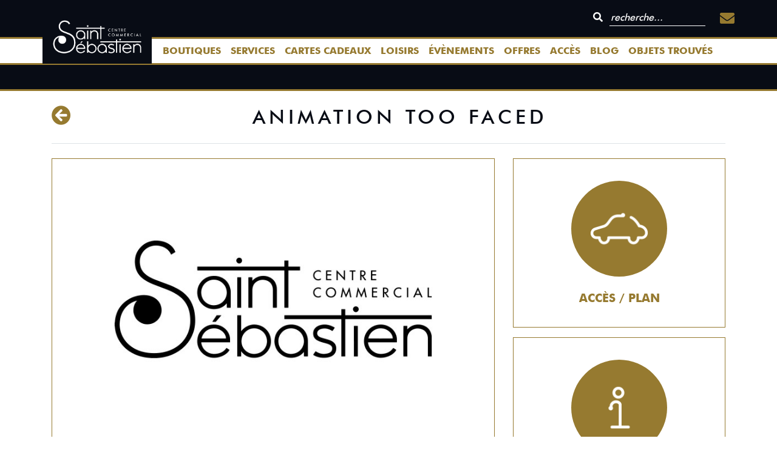

--- FILE ---
content_type: text/html; charset=UTF-8
request_url: https://saint-sebastien.com/centre-commercial-saint-sebastien/events/animation-too-faced/
body_size: 22362
content:
<!doctype html>
<html>
<head>
<meta charset="utf-8">
<meta http-equiv="X-UA-Compatible" content="IE=edge">
<meta name="facebook-domain-verification" content="vunsqths7l9bgkhlv8c0ijp7skcq9s" />
<meta name="viewport" content="width=device-width, initial-scale=1">
<meta name="p:domain_verify" content="9f3c563f24adf8fa844e5427c7128fb7"/>
<meta name='robots' content='index, follow, max-image-preview:large, max-snippet:-1, max-video-preview:-1' />

	<!-- This site is optimized with the Yoast SEO plugin v26.6 - https://yoast.com/wordpress/plugins/seo/ -->
	<title>Animation Too Faced | Centre Commercial Saint Sébastien</title>
<link data-rocket-prefetch href="https://www.googletagmanager.com" rel="dns-prefetch">
<link data-rocket-prefetch href="https://stackpath.bootstrapcdn.com" rel="dns-prefetch">
<link data-rocket-prefetch href="https://use.fontawesome.com" rel="dns-prefetch">
<link data-rocket-prefetch href="https://tracker.metricool.com" rel="dns-prefetch">
<link data-rocket-prefetch href="https://cdnjs.cloudflare.com" rel="dns-prefetch">
	<meta name="description" content="Ne manquez pas la prochaine master class Too Faced ! Nous vous donnons rendez-vous place Centrale le samedi 23 juin pour découvrir la nouvelle collection." />
	<link rel="canonical" href="https://saint-sebastien.com/centre-commercial-saint-sebastien/events/animation-too-faced/" />
	<meta property="og:locale" content="fr_FR" />
	<meta property="og:type" content="article" />
	<meta property="og:title" content="Animation Too Faced | Centre Commercial Saint Sébastien" />
	<meta property="og:description" content="Ne manquez pas la prochaine master class Too Faced ! Nous vous donnons rendez-vous place Centrale le samedi 23 juin pour découvrir la nouvelle collection." />
	<meta property="og:url" content="https://saint-sebastien.com/centre-commercial-saint-sebastien/events/animation-too-faced/" />
	<meta property="og:site_name" content="Saint-Sebastien Nancy" />
	<meta name="twitter:card" content="summary_large_image" />
	<script type="application/ld+json" class="yoast-schema-graph">{"@context":"https://schema.org","@graph":[{"@type":"WebPage","@id":"https://saint-sebastien.com/centre-commercial-saint-sebastien/events/animation-too-faced/","url":"https://saint-sebastien.com/centre-commercial-saint-sebastien/events/animation-too-faced/","name":"Animation Too Faced | Centre Commercial Saint Sébastien","isPartOf":{"@id":"https://saint-sebastien.com/#website"},"primaryImageOfPage":{"@id":"https://saint-sebastien.com/centre-commercial-saint-sebastien/events/animation-too-faced/#primaryimage"},"image":{"@id":"https://saint-sebastien.com/centre-commercial-saint-sebastien/events/animation-too-faced/#primaryimage"},"thumbnailUrl":"","datePublished":"2018-05-15T14:19:12+00:00","description":"Ne manquez pas la prochaine master class Too Faced ! Nous vous donnons rendez-vous place Centrale le samedi 23 juin pour découvrir la nouvelle collection.","breadcrumb":{"@id":"https://saint-sebastien.com/centre-commercial-saint-sebastien/events/animation-too-faced/#breadcrumb"},"inLanguage":"fr-FR","potentialAction":[{"@type":"ReadAction","target":["https://saint-sebastien.com/centre-commercial-saint-sebastien/events/animation-too-faced/"]}]},{"@type":"ImageObject","inLanguage":"fr-FR","@id":"https://saint-sebastien.com/centre-commercial-saint-sebastien/events/animation-too-faced/#primaryimage","url":"","contentUrl":""},{"@type":"BreadcrumbList","@id":"https://saint-sebastien.com/centre-commercial-saint-sebastien/events/animation-too-faced/#breadcrumb","itemListElement":[{"@type":"ListItem","position":1,"name":"Accueil","item":"https://saint-sebastien.com/"},{"@type":"ListItem","position":2,"name":"Animation Too Faced"}]},{"@type":"WebSite","@id":"https://saint-sebastien.com/#website","url":"https://saint-sebastien.com/","name":"Saint-Sebastien Nancy","description":"Centre commercial à Nancy","publisher":{"@id":"https://saint-sebastien.com/#organization"},"potentialAction":[{"@type":"SearchAction","target":{"@type":"EntryPoint","urlTemplate":"https://saint-sebastien.com/?s={search_term_string}"},"query-input":{"@type":"PropertyValueSpecification","valueRequired":true,"valueName":"search_term_string"}}],"inLanguage":"fr-FR"},{"@type":"Organization","@id":"https://saint-sebastien.com/#organization","name":"Centre Commercial Saint-Sébastien","url":"https://saint-sebastien.com/","logo":{"@type":"ImageObject","inLanguage":"fr-FR","@id":"https://saint-sebastien.com/#/schema/logo/image/","url":"https://saint-sebastien.com/wp-content/uploads/2018/09/Saint-sebastien-logo-noir-1.jpg","contentUrl":"https://saint-sebastien.com/wp-content/uploads/2018/09/Saint-sebastien-logo-noir-1.jpg","width":2000,"height":739,"caption":"Centre Commercial Saint-Sébastien"},"image":{"@id":"https://saint-sebastien.com/#/schema/logo/image/"}}]}</script>
	<!-- / Yoast SEO plugin. -->


<link rel='dns-prefetch' href='//cdnjs.cloudflare.com' />
<link rel='dns-prefetch' href='//stackpath.bootstrapcdn.com' />
<link rel='dns-prefetch' href='//www.googletagmanager.com' />
<link rel='dns-prefetch' href='//use.fontawesome.com' />

<link rel="alternate" title="oEmbed (JSON)" type="application/json+oembed" href="https://saint-sebastien.com/wp-json/oembed/1.0/embed?url=https%3A%2F%2Fsaint-sebastien.com%2Fcentre-commercial-saint-sebastien%2Fevents%2Fanimation-too-faced%2F" />
<link rel="alternate" title="oEmbed (XML)" type="text/xml+oembed" href="https://saint-sebastien.com/wp-json/oembed/1.0/embed?url=https%3A%2F%2Fsaint-sebastien.com%2Fcentre-commercial-saint-sebastien%2Fevents%2Fanimation-too-faced%2F&#038;format=xml" />
<style id='wp-img-auto-sizes-contain-inline-css' type='text/css'>
img:is([sizes=auto i],[sizes^="auto," i]){contain-intrinsic-size:3000px 1500px}
/*# sourceURL=wp-img-auto-sizes-contain-inline-css */
</style>
<link rel='stylesheet' id='sbi_styles-css' href='https://saint-sebastien.com/wp-content/plugins/instagram-feed/css/sbi-styles.min.css?ver=6.10.0' type='text/css' media='all' />
<style id='wp-emoji-styles-inline-css' type='text/css'>

	img.wp-smiley, img.emoji {
		display: inline !important;
		border: none !important;
		box-shadow: none !important;
		height: 1em !important;
		width: 1em !important;
		margin: 0 0.07em !important;
		vertical-align: -0.1em !important;
		background: none !important;
		padding: 0 !important;
	}
/*# sourceURL=wp-emoji-styles-inline-css */
</style>
<style id='wp-block-library-inline-css' type='text/css'>
:root{--wp-block-synced-color:#7a00df;--wp-block-synced-color--rgb:122,0,223;--wp-bound-block-color:var(--wp-block-synced-color);--wp-editor-canvas-background:#ddd;--wp-admin-theme-color:#007cba;--wp-admin-theme-color--rgb:0,124,186;--wp-admin-theme-color-darker-10:#006ba1;--wp-admin-theme-color-darker-10--rgb:0,107,160.5;--wp-admin-theme-color-darker-20:#005a87;--wp-admin-theme-color-darker-20--rgb:0,90,135;--wp-admin-border-width-focus:2px}@media (min-resolution:192dpi){:root{--wp-admin-border-width-focus:1.5px}}.wp-element-button{cursor:pointer}:root .has-very-light-gray-background-color{background-color:#eee}:root .has-very-dark-gray-background-color{background-color:#313131}:root .has-very-light-gray-color{color:#eee}:root .has-very-dark-gray-color{color:#313131}:root .has-vivid-green-cyan-to-vivid-cyan-blue-gradient-background{background:linear-gradient(135deg,#00d084,#0693e3)}:root .has-purple-crush-gradient-background{background:linear-gradient(135deg,#34e2e4,#4721fb 50%,#ab1dfe)}:root .has-hazy-dawn-gradient-background{background:linear-gradient(135deg,#faaca8,#dad0ec)}:root .has-subdued-olive-gradient-background{background:linear-gradient(135deg,#fafae1,#67a671)}:root .has-atomic-cream-gradient-background{background:linear-gradient(135deg,#fdd79a,#004a59)}:root .has-nightshade-gradient-background{background:linear-gradient(135deg,#330968,#31cdcf)}:root .has-midnight-gradient-background{background:linear-gradient(135deg,#020381,#2874fc)}:root{--wp--preset--font-size--normal:16px;--wp--preset--font-size--huge:42px}.has-regular-font-size{font-size:1em}.has-larger-font-size{font-size:2.625em}.has-normal-font-size{font-size:var(--wp--preset--font-size--normal)}.has-huge-font-size{font-size:var(--wp--preset--font-size--huge)}:root .has-text-align-center{text-align:center}:root .has-text-align-left{text-align:left}:root .has-text-align-right{text-align:right}.has-fit-text{white-space:nowrap!important}#end-resizable-editor-section{display:none}.aligncenter{clear:both}.items-justified-left{justify-content:flex-start}.items-justified-center{justify-content:center}.items-justified-right{justify-content:flex-end}.items-justified-space-between{justify-content:space-between}.screen-reader-text{word-wrap:normal!important;border:0;clip-path:inset(50%);height:1px;margin:-1px;overflow:hidden;padding:0;position:absolute;width:1px}.screen-reader-text:focus{background-color:#ddd;clip-path:none;color:#444;display:block;font-size:1em;height:auto;left:5px;line-height:normal;padding:15px 23px 14px;text-decoration:none;top:5px;width:auto;z-index:100000}html :where(.has-border-color){border-style:solid}html :where([style*=border-top-color]){border-top-style:solid}html :where([style*=border-right-color]){border-right-style:solid}html :where([style*=border-bottom-color]){border-bottom-style:solid}html :where([style*=border-left-color]){border-left-style:solid}html :where([style*=border-width]){border-style:solid}html :where([style*=border-top-width]){border-top-style:solid}html :where([style*=border-right-width]){border-right-style:solid}html :where([style*=border-bottom-width]){border-bottom-style:solid}html :where([style*=border-left-width]){border-left-style:solid}html :where(img[class*=wp-image-]){height:auto;max-width:100%}:where(figure){margin:0 0 1em}html :where(.is-position-sticky){--wp-admin--admin-bar--position-offset:var(--wp-admin--admin-bar--height,0px)}@media screen and (max-width:600px){html :where(.is-position-sticky){--wp-admin--admin-bar--position-offset:0px}}

/*# sourceURL=wp-block-library-inline-css */
</style><style id='wp-block-paragraph-inline-css' type='text/css'>
.is-small-text{font-size:.875em}.is-regular-text{font-size:1em}.is-large-text{font-size:2.25em}.is-larger-text{font-size:3em}.has-drop-cap:not(:focus):first-letter{float:left;font-size:8.4em;font-style:normal;font-weight:100;line-height:.68;margin:.05em .1em 0 0;text-transform:uppercase}body.rtl .has-drop-cap:not(:focus):first-letter{float:none;margin-left:.1em}p.has-drop-cap.has-background{overflow:hidden}:root :where(p.has-background){padding:1.25em 2.375em}:where(p.has-text-color:not(.has-link-color)) a{color:inherit}p.has-text-align-left[style*="writing-mode:vertical-lr"],p.has-text-align-right[style*="writing-mode:vertical-rl"]{rotate:180deg}
/*# sourceURL=https://saint-sebastien.com/wp-content/plugins/gutenberg/build/styles/block-library/paragraph/style.css */
</style>
<style id='wp-block-heading-inline-css' type='text/css'>
h1:where(.wp-block-heading).has-background,h2:where(.wp-block-heading).has-background,h3:where(.wp-block-heading).has-background,h4:where(.wp-block-heading).has-background,h5:where(.wp-block-heading).has-background,h6:where(.wp-block-heading).has-background{padding:1.25em 2.375em}h1.has-text-align-left[style*=writing-mode]:where([style*=vertical-lr]),h1.has-text-align-right[style*=writing-mode]:where([style*=vertical-rl]),h2.has-text-align-left[style*=writing-mode]:where([style*=vertical-lr]),h2.has-text-align-right[style*=writing-mode]:where([style*=vertical-rl]),h3.has-text-align-left[style*=writing-mode]:where([style*=vertical-lr]),h3.has-text-align-right[style*=writing-mode]:where([style*=vertical-rl]),h4.has-text-align-left[style*=writing-mode]:where([style*=vertical-lr]),h4.has-text-align-right[style*=writing-mode]:where([style*=vertical-rl]),h5.has-text-align-left[style*=writing-mode]:where([style*=vertical-lr]),h5.has-text-align-right[style*=writing-mode]:where([style*=vertical-rl]),h6.has-text-align-left[style*=writing-mode]:where([style*=vertical-lr]),h6.has-text-align-right[style*=writing-mode]:where([style*=vertical-rl]){rotate:180deg}
/*# sourceURL=https://saint-sebastien.com/wp-content/plugins/gutenberg/build/styles/block-library/heading/style.css */
</style>
<style id='global-styles-inline-css' type='text/css'>
:root{--wp--preset--aspect-ratio--square: 1;--wp--preset--aspect-ratio--4-3: 4/3;--wp--preset--aspect-ratio--3-4: 3/4;--wp--preset--aspect-ratio--3-2: 3/2;--wp--preset--aspect-ratio--2-3: 2/3;--wp--preset--aspect-ratio--16-9: 16/9;--wp--preset--aspect-ratio--9-16: 9/16;--wp--preset--color--black: #000000;--wp--preset--color--cyan-bluish-gray: #abb8c3;--wp--preset--color--white: #ffffff;--wp--preset--color--pale-pink: #f78da7;--wp--preset--color--vivid-red: #cf2e2e;--wp--preset--color--luminous-vivid-orange: #ff6900;--wp--preset--color--luminous-vivid-amber: #fcb900;--wp--preset--color--light-green-cyan: #7bdcb5;--wp--preset--color--vivid-green-cyan: #00d084;--wp--preset--color--pale-cyan-blue: #8ed1fc;--wp--preset--color--vivid-cyan-blue: #0693e3;--wp--preset--color--vivid-purple: #9b51e0;--wp--preset--gradient--vivid-cyan-blue-to-vivid-purple: linear-gradient(135deg,rgb(6,147,227) 0%,rgb(155,81,224) 100%);--wp--preset--gradient--light-green-cyan-to-vivid-green-cyan: linear-gradient(135deg,rgb(122,220,180) 0%,rgb(0,208,130) 100%);--wp--preset--gradient--luminous-vivid-amber-to-luminous-vivid-orange: linear-gradient(135deg,rgb(252,185,0) 0%,rgb(255,105,0) 100%);--wp--preset--gradient--luminous-vivid-orange-to-vivid-red: linear-gradient(135deg,rgb(255,105,0) 0%,rgb(207,46,46) 100%);--wp--preset--gradient--very-light-gray-to-cyan-bluish-gray: linear-gradient(135deg,rgb(238,238,238) 0%,rgb(169,184,195) 100%);--wp--preset--gradient--cool-to-warm-spectrum: linear-gradient(135deg,rgb(74,234,220) 0%,rgb(151,120,209) 20%,rgb(207,42,186) 40%,rgb(238,44,130) 60%,rgb(251,105,98) 80%,rgb(254,248,76) 100%);--wp--preset--gradient--blush-light-purple: linear-gradient(135deg,rgb(255,206,236) 0%,rgb(152,150,240) 100%);--wp--preset--gradient--blush-bordeaux: linear-gradient(135deg,rgb(254,205,165) 0%,rgb(254,45,45) 50%,rgb(107,0,62) 100%);--wp--preset--gradient--luminous-dusk: linear-gradient(135deg,rgb(255,203,112) 0%,rgb(199,81,192) 50%,rgb(65,88,208) 100%);--wp--preset--gradient--pale-ocean: linear-gradient(135deg,rgb(255,245,203) 0%,rgb(182,227,212) 50%,rgb(51,167,181) 100%);--wp--preset--gradient--electric-grass: linear-gradient(135deg,rgb(202,248,128) 0%,rgb(113,206,126) 100%);--wp--preset--gradient--midnight: linear-gradient(135deg,rgb(2,3,129) 0%,rgb(40,116,252) 100%);--wp--preset--font-size--small: 13px;--wp--preset--font-size--medium: 20px;--wp--preset--font-size--large: 36px;--wp--preset--font-size--x-large: 42px;--wp--preset--spacing--20: 0.44rem;--wp--preset--spacing--30: 0.67rem;--wp--preset--spacing--40: 1rem;--wp--preset--spacing--50: 1.5rem;--wp--preset--spacing--60: 2.25rem;--wp--preset--spacing--70: 3.38rem;--wp--preset--spacing--80: 5.06rem;--wp--preset--shadow--natural: 6px 6px 9px rgba(0, 0, 0, 0.2);--wp--preset--shadow--deep: 12px 12px 50px rgba(0, 0, 0, 0.4);--wp--preset--shadow--sharp: 6px 6px 0px rgba(0, 0, 0, 0.2);--wp--preset--shadow--outlined: 6px 6px 0px -3px rgb(255, 255, 255), 6px 6px rgb(0, 0, 0);--wp--preset--shadow--crisp: 6px 6px 0px rgb(0, 0, 0);}:where(.is-layout-flex){gap: 0.5em;}:where(.is-layout-grid){gap: 0.5em;}body .is-layout-flex{display: flex;}.is-layout-flex{flex-wrap: wrap;align-items: center;}.is-layout-flex > :is(*, div){margin: 0;}body .is-layout-grid{display: grid;}.is-layout-grid > :is(*, div){margin: 0;}:where(.wp-block-columns.is-layout-flex){gap: 2em;}:where(.wp-block-columns.is-layout-grid){gap: 2em;}:where(.wp-block-post-template.is-layout-flex){gap: 1.25em;}:where(.wp-block-post-template.is-layout-grid){gap: 1.25em;}.has-black-color{color: var(--wp--preset--color--black) !important;}.has-cyan-bluish-gray-color{color: var(--wp--preset--color--cyan-bluish-gray) !important;}.has-white-color{color: var(--wp--preset--color--white) !important;}.has-pale-pink-color{color: var(--wp--preset--color--pale-pink) !important;}.has-vivid-red-color{color: var(--wp--preset--color--vivid-red) !important;}.has-luminous-vivid-orange-color{color: var(--wp--preset--color--luminous-vivid-orange) !important;}.has-luminous-vivid-amber-color{color: var(--wp--preset--color--luminous-vivid-amber) !important;}.has-light-green-cyan-color{color: var(--wp--preset--color--light-green-cyan) !important;}.has-vivid-green-cyan-color{color: var(--wp--preset--color--vivid-green-cyan) !important;}.has-pale-cyan-blue-color{color: var(--wp--preset--color--pale-cyan-blue) !important;}.has-vivid-cyan-blue-color{color: var(--wp--preset--color--vivid-cyan-blue) !important;}.has-vivid-purple-color{color: var(--wp--preset--color--vivid-purple) !important;}.has-black-background-color{background-color: var(--wp--preset--color--black) !important;}.has-cyan-bluish-gray-background-color{background-color: var(--wp--preset--color--cyan-bluish-gray) !important;}.has-white-background-color{background-color: var(--wp--preset--color--white) !important;}.has-pale-pink-background-color{background-color: var(--wp--preset--color--pale-pink) !important;}.has-vivid-red-background-color{background-color: var(--wp--preset--color--vivid-red) !important;}.has-luminous-vivid-orange-background-color{background-color: var(--wp--preset--color--luminous-vivid-orange) !important;}.has-luminous-vivid-amber-background-color{background-color: var(--wp--preset--color--luminous-vivid-amber) !important;}.has-light-green-cyan-background-color{background-color: var(--wp--preset--color--light-green-cyan) !important;}.has-vivid-green-cyan-background-color{background-color: var(--wp--preset--color--vivid-green-cyan) !important;}.has-pale-cyan-blue-background-color{background-color: var(--wp--preset--color--pale-cyan-blue) !important;}.has-vivid-cyan-blue-background-color{background-color: var(--wp--preset--color--vivid-cyan-blue) !important;}.has-vivid-purple-background-color{background-color: var(--wp--preset--color--vivid-purple) !important;}.has-black-border-color{border-color: var(--wp--preset--color--black) !important;}.has-cyan-bluish-gray-border-color{border-color: var(--wp--preset--color--cyan-bluish-gray) !important;}.has-white-border-color{border-color: var(--wp--preset--color--white) !important;}.has-pale-pink-border-color{border-color: var(--wp--preset--color--pale-pink) !important;}.has-vivid-red-border-color{border-color: var(--wp--preset--color--vivid-red) !important;}.has-luminous-vivid-orange-border-color{border-color: var(--wp--preset--color--luminous-vivid-orange) !important;}.has-luminous-vivid-amber-border-color{border-color: var(--wp--preset--color--luminous-vivid-amber) !important;}.has-light-green-cyan-border-color{border-color: var(--wp--preset--color--light-green-cyan) !important;}.has-vivid-green-cyan-border-color{border-color: var(--wp--preset--color--vivid-green-cyan) !important;}.has-pale-cyan-blue-border-color{border-color: var(--wp--preset--color--pale-cyan-blue) !important;}.has-vivid-cyan-blue-border-color{border-color: var(--wp--preset--color--vivid-cyan-blue) !important;}.has-vivid-purple-border-color{border-color: var(--wp--preset--color--vivid-purple) !important;}.has-vivid-cyan-blue-to-vivid-purple-gradient-background{background: var(--wp--preset--gradient--vivid-cyan-blue-to-vivid-purple) !important;}.has-light-green-cyan-to-vivid-green-cyan-gradient-background{background: var(--wp--preset--gradient--light-green-cyan-to-vivid-green-cyan) !important;}.has-luminous-vivid-amber-to-luminous-vivid-orange-gradient-background{background: var(--wp--preset--gradient--luminous-vivid-amber-to-luminous-vivid-orange) !important;}.has-luminous-vivid-orange-to-vivid-red-gradient-background{background: var(--wp--preset--gradient--luminous-vivid-orange-to-vivid-red) !important;}.has-very-light-gray-to-cyan-bluish-gray-gradient-background{background: var(--wp--preset--gradient--very-light-gray-to-cyan-bluish-gray) !important;}.has-cool-to-warm-spectrum-gradient-background{background: var(--wp--preset--gradient--cool-to-warm-spectrum) !important;}.has-blush-light-purple-gradient-background{background: var(--wp--preset--gradient--blush-light-purple) !important;}.has-blush-bordeaux-gradient-background{background: var(--wp--preset--gradient--blush-bordeaux) !important;}.has-luminous-dusk-gradient-background{background: var(--wp--preset--gradient--luminous-dusk) !important;}.has-pale-ocean-gradient-background{background: var(--wp--preset--gradient--pale-ocean) !important;}.has-electric-grass-gradient-background{background: var(--wp--preset--gradient--electric-grass) !important;}.has-midnight-gradient-background{background: var(--wp--preset--gradient--midnight) !important;}.has-small-font-size{font-size: var(--wp--preset--font-size--small) !important;}.has-medium-font-size{font-size: var(--wp--preset--font-size--medium) !important;}.has-large-font-size{font-size: var(--wp--preset--font-size--large) !important;}.has-x-large-font-size{font-size: var(--wp--preset--font-size--x-large) !important;}
/*# sourceURL=global-styles-inline-css */
</style>

<style id='classic-theme-styles-inline-css' type='text/css'>
/*! This file is auto-generated */
.wp-block-button__link{color:#fff;background-color:#32373c;border-radius:9999px;box-shadow:none;text-decoration:none;padding:calc(.667em + 2px) calc(1.333em + 2px);font-size:1.125em}.wp-block-file__button{background:#32373c;color:#fff;text-decoration:none}
/*# sourceURL=/wp-includes/css/classic-themes.min.css */
</style>
<link rel='stylesheet' id='asw_bootstrap-css' href='https://stackpath.bootstrapcdn.com/bootstrap/4.3.1/css/bootstrap.min.css?ver=1.0.4' type='text/css' media='all' />
<link rel='stylesheet' id='asw_fonteAwesome-css' href='https://use.fontawesome.com/releases/v5.5.0/css/all.css?ver=all' type='text/css' media='all' />
<link rel='stylesheet' id='asw_custom-css' href='https://saint-sebastien.com/wp-content/themes/saint-seb/style.css?ver=all' type='text/css' media='all' />
<link rel='stylesheet' id='fancybox-css' href='https://saint-sebastien.com/wp-content/plugins/easy-fancybox/fancybox/1.5.4/jquery.fancybox.min.css?ver=6.9' type='text/css' media='screen' />
<link rel='stylesheet' id='sib-front-css-css' href='https://saint-sebastien.com/wp-content/plugins/mailin/css/mailin-front.css?ver=6.9' type='text/css' media='all' />
<script type="text/javascript" src="https://saint-sebastien.com/wp-includes/js/jquery/jquery.min.js?ver=3.7.1" id="jquery-core-js"></script>
<script type="text/javascript" src="https://saint-sebastien.com/wp-includes/js/jquery/jquery-migrate.min.js?ver=3.4.1" id="jquery-migrate-js"></script>

<!-- Extrait de code de la balise Google (gtag.js) ajouté par Site Kit -->
<!-- Extrait Google Analytics ajouté par Site Kit -->
<script type="text/javascript" src="https://www.googletagmanager.com/gtag/js?id=GT-PZSCQP" id="google_gtagjs-js" async></script>
<script type="text/javascript" id="google_gtagjs-js-after">
/* <![CDATA[ */
window.dataLayer = window.dataLayer || [];function gtag(){dataLayer.push(arguments);}
gtag("set","linker",{"domains":["saint-sebastien.com"]});
gtag("js", new Date());
gtag("set", "developer_id.dZTNiMT", true);
gtag("config", "GT-PZSCQP");
 window._googlesitekit = window._googlesitekit || {}; window._googlesitekit.throttledEvents = []; window._googlesitekit.gtagEvent = (name, data) => { var key = JSON.stringify( { name, data } ); if ( !! window._googlesitekit.throttledEvents[ key ] ) { return; } window._googlesitekit.throttledEvents[ key ] = true; setTimeout( () => { delete window._googlesitekit.throttledEvents[ key ]; }, 5 ); gtag( "event", name, { ...data, event_source: "site-kit" } ); }; 
//# sourceURL=google_gtagjs-js-after
/* ]]> */
</script>
<script type="text/javascript" id="sib-front-js-js-extra">
/* <![CDATA[ */
var sibErrMsg = {"invalidMail":"Veuillez entrer une adresse e-mail valide.","requiredField":"Veuillez compl\u00e9ter les champs obligatoires.","invalidDateFormat":"Veuillez entrer une date valide.","invalidSMSFormat":"Veuillez entrer une num\u00e9ro de t\u00e9l\u00e9phone valide."};
var ajax_sib_front_object = {"ajax_url":"https://saint-sebastien.com/wp-admin/admin-ajax.php","ajax_nonce":"2c00861c85","flag_url":"https://saint-sebastien.com/wp-content/plugins/mailin/img/flags/"};
//# sourceURL=sib-front-js-js-extra
/* ]]> */
</script>
<script type="text/javascript" src="https://saint-sebastien.com/wp-content/plugins/mailin/js/mailin-front.js?ver=1763027046" id="sib-front-js-js"></script>
<link rel="https://api.w.org/" href="https://saint-sebastien.com/wp-json/" /><link rel="alternate" title="JSON" type="application/json" href="https://saint-sebastien.com/wp-json/wp/v2/events/1504" /><link rel="EditURI" type="application/rsd+xml" title="RSD" href="https://saint-sebastien.com/xmlrpc.php?rsd" />
<link rel='shortlink' href='https://saint-sebastien.com/?p=1504' />
<meta name="generator" content="Site Kit by Google 1.168.0" /><link rel="icon" href="https://saint-sebastien.com/wp-content/uploads/2018/04/cropped-favicon-2-32x32.png" sizes="32x32" />
<link rel="icon" href="https://saint-sebastien.com/wp-content/uploads/2018/04/cropped-favicon-2-192x192.png" sizes="192x192" />
<link rel="apple-touch-icon" href="https://saint-sebastien.com/wp-content/uploads/2018/04/cropped-favicon-2-180x180.png" />
<meta name="msapplication-TileImage" content="https://saint-sebastien.com/wp-content/uploads/2018/04/cropped-favicon-2-270x270.png" />
		<style type="text/css" id="wp-custom-css">
			marquee h2 {margin:0}

.kayak-img {
	width:20%;
	text-align: center !important;
}
.iframe-width-100 iframe {
	width: 100%;
}

@media (min-width: 992px) {
	#sib_signup_form_1 > div.sib_signup_box_inside_1 {
	display:flex;
}
}

@media screen and (min-width: 1024px) {
	.ASWhome1:nth-child(1) a img,
	.ASWhome1:nth-child(2) a img,
	.ASWhome1:nth-child(3) a img{
		height: 210px !important;
	}
}

.sfsi_Sicons.sfsi_Sicons.sfsi_Sicons .sfsi_socialwpr .sf_fb.sf_icon {
	vertical-align: bottom !important;
	margin-right: 20px !important; }

.sfsi_Sicons.sfsi_Sicons.sfsi_Sicons .sf_icon .fb_iframe_widget, .sfsi_Sicons.sfsi_Sicons.sfsi_Sicons .sf_icon .fb_iframe_widget>* {
	height: 14px !important;
	width: 45px!important;
}

.youtube-short iframe {
	width: 398px;
	height: 710px;
}

@media screen and (max-width: 450px) {
	.youtube-short iframe {
		width: 244px;
	height: 437px;
	}
}		</style>
		<noscript><style id="rocket-lazyload-nojs-css">.rll-youtube-player, [data-lazy-src]{display:none !important;}</style></noscript>
<link rel="apple-touch-icon" sizes="120x120" href="https://saint-sebastien.com/wp-content/uploads/2018/04/cropped-favicon-180x180.png" /> 
<link rel="apple-touch-icon" sizes="152x152" href="https://saint-sebastien.com/wp-content/uploads/2018/04/cropped-favicon-180x180.png" /> 

<!-- Google Tag Manager -->
<script>(function(w,d,s,l,i){w[l]=w[l]||[];w[l].push({'gtm.start':
new Date().getTime(),event:'gtm.js'});var f=d.getElementsByTagName(s)[0],
j=d.createElement(s),dl=l!='dataLayer'?'&l='+l:'';j.async=true;j.src=
'https://www.googletagmanager.com/gtm.js?id='+i+dl;f.parentNode.insertBefore(j,f);
})(window,document,'script','dataLayer','GTM-W74GGLS');</script>
<!-- End Google Tag Manager -->
<meta name="generator" content="WP Rocket 3.20.2" data-wpr-features="wpr_lazyload_images wpr_preconnect_external_domains wpr_desktop" /></head>
	
<body data-rsssl=1>
<!-- Google Tag Manager (noscript) -->
<noscript><iframe src="https://www.googletagmanager.com/ns.html?id=GTM-W74GGLS"
height="0" width="0" style="display:none;visibility:hidden"></iframe></noscript>
<!-- End Google Tag Manager (noscript) -->
	
	<div  class=" sticky-top ">
	<section  class="container-fluid ASWbg1 text-white">
		<div  class="container py-3">
			<div class="row d-flex flex-row justify-content-end position-relative">
				<div class="col-2 ASWbg1 ASWlogo position-absolute d-none d-lg-block">
					 <a href="https://saint-sebastien.com/" class="">
						<img src="data:image/svg+xml,%3Csvg%20xmlns='http://www.w3.org/2000/svg'%20viewBox='0%200%200%200'%3E%3C/svg%3E" class="img-fluid" alt="Centre commercial Saint-Sebastien" data-lazy-src="https://saint-sebastien.com/wp-content/themes/saint-seb/img/logo-saint-sebastien-blanc.png"><noscript><img src="https://saint-sebastien.com/wp-content/themes/saint-seb/img/logo-saint-sebastien-blanc.png" class="img-fluid" alt="Centre commercial Saint-Sebastien"></noscript>
					 </a>
				</div>
								<div class="text-lg-right text-center">
					<form role="search" method="get" id="searchform" class="searchform" action="https://saint-sebastien.com">
						<button type="submit" id="searchsubmit" value=""><i class="fas fa-search"></i></button>
						<input type="text" value="" name="s" id="s" placeholder="recherche...">						
					</form>						
				</div>		
				<div class="text-white ml-4 ASWtxtL ASWlinkOpacity"><a href="https://saint-sebastien.com/centre-commercial-saint-sebastien/contact/" title="Contact Centre commercial Saint Sebastien Nancy"><i class="fas fa-envelope"></i></a></div>
			</div>
		</div>
	</section>
	<section  class="container-fluid border-top border-bottom bg-white ASWborder2 p-0">
		<div  class="container p-0">				
			<nav class="navbar navbar-expand-md navbar-light justify-content-between px-0 py-2" role="navigation">
				<div class="col-lg-2"></div>
				<div class="col-5 d-block d-lg-none text-center"><a href="https://saint-sebastien.com"><img src="data:image/svg+xml,%3Csvg%20xmlns='http://www.w3.org/2000/svg'%20viewBox='0%200%200%200'%3E%3C/svg%3E" class="img-fluid" alt="Centre commercial Saint-Sebastien" data-lazy-src="https://saint-sebastien.com/wp-content/themes/saint-seb/img/logo-saint-sebastien.jpg"><noscript><img src="https://saint-sebastien.com/wp-content/themes/saint-seb/img/logo-saint-sebastien.jpg" class="img-fluid" alt="Centre commercial Saint-Sebastien"></noscript></a></div>
				
				<!-- Brand and toggle get grouped for better mobile display -->
				<button class="navbar-toggler mr-2" type="button" data-toggle="collapse" data-target="#SSmenu" aria-controls="SSmenu" aria-expanded="false" aria-label="Toggle navigation">
					<span class="navbar-toggler-icon"></span>
				</button>
					<div id="SSmenu" class="collapse navbar-collapse ASWcolor2"><ul id="menu-menu-principal" class="nav navbar-nav"><li itemscope="itemscope" itemtype="https://www.schema.org/SiteNavigationElement" id="menu-item-2902" class="menu-item menu-item-type-post_type menu-item-object-page menu-item-2902 nav-item"><a title="Boutiques" href="https://saint-sebastien.com/centre-commercial-saint-sebastien/boutique-saint-sebastien-nancy/" class="nav-link">Boutiques</a></li>
<li itemscope="itemscope" itemtype="https://www.schema.org/SiteNavigationElement" id="menu-item-4773" class="menu-item menu-item-type-post_type menu-item-object-page menu-item-4773 nav-item"><a title="Services" href="https://saint-sebastien.com/centre-commercial-saint-sebastien/infos-pratiques/" class="nav-link">Services</a></li>
<li itemscope="itemscope" itemtype="https://www.schema.org/SiteNavigationElement" id="menu-item-18152" class="menu-item menu-item-type-post_type menu-item-object-page menu-item-18152 nav-item"><a title="Cartes Cadeaux" href="https://saint-sebastien.com/centre-commercial-saint-sebastien/carte-cadeaux/" class="nav-link">Cartes Cadeaux</a></li>
<li itemscope="itemscope" itemtype="https://www.schema.org/SiteNavigationElement" id="menu-item-4771" class="menu-item menu-item-type-post_type menu-item-object-page menu-item-4771 nav-item"><a title="Loisirs" href="https://saint-sebastien.com/centre-commercial-saint-sebastien/actu-event/" class="nav-link">Loisirs</a></li>
<li itemscope="itemscope" itemtype="https://www.schema.org/SiteNavigationElement" id="menu-item-26098" class="menu-item menu-item-type-post_type menu-item-object-page menu-item-26098 nav-item"><a title="Évènements" href="https://saint-sebastien.com/centre-commercial-saint-sebastien/evenements/" class="nav-link">Évènements</a></li>
<li itemscope="itemscope" itemtype="https://www.schema.org/SiteNavigationElement" id="menu-item-4770" class="menu-item menu-item-type-post_type menu-item-object-page menu-item-4770 nav-item"><a title="Offres" href="https://saint-sebastien.com/centre-commercial-saint-sebastien/offres/" class="nav-link">Offres</a></li>
<li itemscope="itemscope" itemtype="https://www.schema.org/SiteNavigationElement" id="menu-item-4772" class="menu-item menu-item-type-post_type menu-item-object-page menu-item-4772 nav-item"><a title="Accès" href="https://saint-sebastien.com/centre-commercial-saint-sebastien/acces-plan/" class="nav-link">Accès</a></li>
<li itemscope="itemscope" itemtype="https://www.schema.org/SiteNavigationElement" id="menu-item-12443" class="menu-item menu-item-type-post_type menu-item-object-page current_page_parent menu-item-12443 nav-item"><a title="Blog" href="https://saint-sebastien.com/centre-commercial-saint-sebastien/blog-saint-seb/" class="nav-link">Blog</a></li>
<li itemscope="itemscope" itemtype="https://www.schema.org/SiteNavigationElement" id="menu-item-25920" class="menu-item menu-item-type-post_type menu-item-object-page menu-item-25920 nav-item"><a title="Objets trouvés" href="https://saint-sebastien.com/objets-trouves-2/" class="nav-link">Objets trouvés</a></li>
</ul></div>			</nav>
		</div>
	</section>
	</div>
		<div  class="ASW-marquee container-fluid ASWtop ASWbg1 text-white py-2 border-bottom ASWborder2">
		<marquee>
	<div class="marquee">
<p></p>
</div><div class="marquee">
<h2 class="wp-block-heading"></h2>
</div>		</marquee>
	</div>
	
	<section  class="container ASWcontent">		
		<h1 itemprop="name" class="ASWcolor1 text-center border-bottom py-4 mb-4"><a href="https://saint-sebastien.com/centre-commercial-saint-sebastien/actu-event/" class="ASWcolor2 ASWlinkOpacity"><i class="fas fa-arrow-circle-left float-left"></i></a>Animation Too Faced</h1>		<div  class="row">
			<div  class="col-md-8">
				<div class="=d-block p-0">
					<img src="data:image/svg+xml,%3Csvg%20xmlns='http://www.w3.org/2000/svg'%20viewBox='0%200%200%200'%3E%3C/svg%3E" alt="Animation Too Faced" class="img-fluid ASWborderL2 border" data-lazy-src="https://saint-sebastien.com/wp-content/themes/saint-seb/img/Saint-sebastien-logo-noir-2.jpg" /><noscript><img src="https://saint-sebastien.com/wp-content/themes/saint-seb/img/Saint-sebastien-logo-noir-2.jpg" alt="Animation Too Faced" class="img-fluid ASWborderL2 border" /></noscript>
				</div>
				<div class="d-block ASWbg1 p-2 ASWcolor2 text-center ASWtxtS2 mb-4">
					23/06/2018				</div>
				<div class="d-block mb-4">
					<p>Ne manquez pas la prochaine master class Too Faced ! Nous vous donnons rendez-vous place Centrale le samedi 23 juin pour découvrir la nouvelle collection Natural.</p>
<p><strong>Inscription obligatoire</strong> via Doodle : <a href="https://doodle.com/poll/vh2nr8uvd2xaggh4" target="_blank" rel="noopener">https://doodle.com/poll/vh2nr8uvd2xaggh4</a></p>
<p>N’hésitez pas à vous rejoindre le groupe Facebook <a href="https://www.facebook.com/groups/169599223614766/about/" target="_blank" rel="noopener">Sephora Addict</a> pour être au courant des événements Too Faced et tendances beauté mais aussi pour contacter l'organisatrice si vous avez des questions particulières.</p>
					<div style="clear:both;"></div>
				</div>				
			</div>
			<div  class="col-md">
				<div class="col-md mb-3 p-3 ASWidget ASWboutique ASWborderL2 ASWlink ASWlinkOpacity border">		
		<div class="widgetStSeb pageIDicone">
    		<div class="text-center"><a href="https://saint-sebastien.com/centre-commercial-saint-sebastien/acces-plan/"> <div class="imgholder" style="width:50%;"><img src="data:image/svg+xml,%3Csvg%20xmlns='http://www.w3.org/2000/svg'%20viewBox='0%200%200%200'%3E%3C/svg%3E" style="max-width:100%;height:auto;border:none;" alt="Accès / Plan" data-lazy-src="https://saint-sebastien.com/wp-content/uploads/2018/04/ICO-st-seb-PARKING.png" /><noscript><img src="https://saint-sebastien.com/wp-content/uploads/2018/04/ICO-st-seb-PARKING.png" style="max-width:100%;height:auto;border:none;" alt="Accès / Plan" /></noscript></div></a></div>
			<h3 class="text-center mt-4"><a href="https://saint-sebastien.com/centre-commercial-saint-sebastien/acces-plan/">Accès / Plan</a></h3>
		</div>

		</div><div class="col-md mb-3 p-3 ASWidget ASWboutique ASWborderL2 ASWlink ASWlinkOpacity border">		
		<div class="widgetStSeb pageIDicone">
    		<div class="text-center"><a href="https://saint-sebastien.com/centre-commercial-saint-sebastien/infos-pratiques/"> <div class="imgholder" style="width:50%;"><img src="data:image/svg+xml,%3Csvg%20xmlns='http://www.w3.org/2000/svg'%20viewBox='0%200%200%200'%3E%3C/svg%3E" style="max-width:100%;height:auto;border:none;" alt="Infos pratiques" data-lazy-src="https://saint-sebastien.com/wp-content/uploads/2018/04/ICO-st-seb-INFO.png" /><noscript><img src="https://saint-sebastien.com/wp-content/uploads/2018/04/ICO-st-seb-INFO.png" style="max-width:100%;height:auto;border:none;" alt="Infos pratiques" /></noscript></div></a></div>
			<h3 class="text-center mt-4"><a href="https://saint-sebastien.com/centre-commercial-saint-sebastien/infos-pratiques/">Infos pratiques</a></h3>
		</div>

		</div><div class="col-md mb-3 p-3 ASWidget ASWboutique ASWborderL2 ASWlink ASWlinkOpacity border">		
		<div class="widgetStSeb pageIDicone">
    		<div class="text-center"><a href="https://saint-sebastien.com/centre-commercial-saint-sebastien/carte-cadeaux/"> <div class="imgholder" style="width:50%;"><img src="data:image/svg+xml,%3Csvg%20xmlns='http://www.w3.org/2000/svg'%20viewBox='0%200%200%200'%3E%3C/svg%3E" style="max-width:100%;height:auto;border:none;" alt="Carte cadeau" data-lazy-src="https://saint-sebastien.com/wp-content/uploads/2018/04/ICO-st-seb-CADEAUX.png" /><noscript><img src="https://saint-sebastien.com/wp-content/uploads/2018/04/ICO-st-seb-CADEAUX.png" style="max-width:100%;height:auto;border:none;" alt="Carte cadeau" /></noscript></div></a></div>
			<h3 class="text-center mt-4"><a href="https://saint-sebastien.com/centre-commercial-saint-sebastien/carte-cadeaux/">Carte cadeau</a></h3>
		</div>

		</div>			</div>
		</div>		
	</section>
	
		<!-- Encart Newsletter -->
		<section  class="container footer-2">
			<div  class="row">
				<div  class="widget_text col-md border m-3 p-3 ASWidget ASWbg7 ASWborderL2 text-center"><h3 class="widget-title">Restez informé de nos actualités</h3><div class="textwidget custom-html-widget">Inscrivez-vous à notre newsletter pour recevoir les actualités du centre, nos offres commerciales et nos annonces partenaires.

			<form id="sib_signup_form_1" method="post" class="sib_signup_form">
				<div class="sib_loader" style="display:none;"><img
						 src="data:image/svg+xml,%3Csvg%20xmlns='http://www.w3.org/2000/svg'%20viewBox='0%200%200%200'%3E%3C/svg%3E" alt="loader" data-lazy-src="https://saint-sebastien.com/wp-includes/images/spinner.gif"><noscript><img
							src="https://saint-sebastien.com/wp-includes/images/spinner.gif" alt="loader"></noscript></div>
				<input type="hidden" name="sib_form_action" value="subscribe_form_submit">
				<input type="hidden" name="sib_form_id" value="1">
                <input type="hidden" name="sib_form_alert_notice" value="Champs obligatoire">
                <input type="hidden" name="sib_form_invalid_email_notice" value="Votre adresse email n&#039;est pas valide">
                <input type="hidden" name="sib_security" value="2c00861c85">
				<div class="sib_signup_box_inside_1">
					<div style="/*display:none*/" class="sib_msg_disp">
					</div>
                    					<p class="sib-email-area">
   Adresse mail*
    <input type="email" class="sib-email-area" name="email" required="required">
</p>
<p class="sib-NAME-area">
    Prénom
    <input type="text" class="sib-NAME-area" name="NAME">
</p>
<p>
    <input type="submit" class="sib-default-btn" value="S'inscrire">
</p>
				</div>
			</form>
			<style>
				form#sib_signup_form_1 p.sib-alert-message {
    padding: 6px 12px;
    margin-bottom: 20px;
    border: 1px solid transparent;
    border-radius: 4px;
    -webkit-box-sizing: border-box;
    -moz-box-sizing: border-box;
    box-sizing: border-box;
}
form#sib_signup_form_1 p.sib-alert-message-error {
    background-color: #f2dede;
    border-color: #ebccd1;
    color: #a94442;
}
form#sib_signup_form_1 p.sib-alert-message-success {
    background-color: #dff0d8;
    border-color: #d6e9c6;
    color: #3c763d;
}
form#sib_signup_form_1 p.sib-alert-message-warning {
    background-color: #fcf8e3;
    border-color: #faebcc;
    color: #8a6d3b;
}
			</style>
			
<br />
<small>Votre adresse e-mail sert uniquement à vous envoyer notre newsletter et des informations sur les offres et événements de votre Centre Commercial Saint-Sébastien Nancy.<br />Vous pourrez utiliser le lien de désinscription inclus dans nos newsletters pour vous désinscrire.</small></div></div>			</div>
		</section>
		
<footer >
	<div  class="container-fluid mt-4 p-0 ASWbg1">
		<div  class="container">
						<div class="row py-4 d-flex justify-content-center"><div class="widget_text my-2 mx-4 mb-lg-0 ASWidget ASWfoot1 text-center text-white"><div class="textwidget custom-html-widget"><a href="https://www.facebook.com/centrecommercialsaintsebastien" target="_blank" class="ASWlinkW ASWlinkOpacity"><i class="fab fa-facebook-square ASWtxtM"></i></a>
</div></div><div class="widget_text my-2 mx-4 mb-lg-0 ASWidget ASWfoot1 text-center text-white"><div class="textwidget custom-html-widget"><a href="https://twitter.com/cc_stsebastien" target="_blank" class="ASWlinkW ASWlinkOpacity"><i class="fab fa-twitter-square ASWtxtM"></i>  </a></div></div><div class="widget_text my-2 mx-4 mb-lg-0 ASWidget ASWfoot1 text-center text-white"><div class="textwidget custom-html-widget"><a href="https://www.instagram.com/ccstsebastien/" target="_blank" class="ASWlinkW ASWlinkOpacity"><i class="fab fa-instagram ASWtxtM"></i></a></div></div><div class="widget_text my-2 mx-4 mb-lg-0 ASWidget ASWfoot1 text-center text-white"><div class="textwidget custom-html-widget"><a href="https://www.youtube.com/channel/UC2ivTKBRhkWt8Ph0KoAPweg" target="_blank" class="ASWlinkW ASWlinkOpacity"><i class="fab fa-youtube"></i></a></div></div><div class="widget_text my-2 mx-4 mb-lg-0 ASWidget ASWfoot1 text-center text-white"><div class="textwidget custom-html-widget"><a href="https://www.linkedin.com/company/centre-commercial-saint-sebastien-nancy" target="_blank" class="ASWlinkW ASWlinkOpacity"><i class="fab fa-linkedin"></i></a></div></div><div class="my-2 mx-4 mb-lg-0 ASWidget ASWfoot1 text-center text-white"><a href="https://www.kayak.fr/" target="_blank" class="ASWlinkW ASWlinkOpacity" ><img decoding="async" class="kayak-img" src="data:image/svg+xml,%3Csvg%20xmlns='http://www.w3.org/2000/svg'%20viewBox='0%200%200%200'%3E%3C/svg%3E" data-lazy-src="https://content.r9cdn.net/rimg/seo/badges/v1/LIGHT_LARGE_LOGO_KAYAK.png.png" /><noscript><img decoding="async" class="kayak-img" src="https://content.r9cdn.net/rimg/seo/badges/v1/LIGHT_LARGE_LOGO_KAYAK.png.png" /></noscript></a></div><div class="my-2 mx-4 mb-lg-0 ASWidget ASWfoot1 text-center text-white"><a href="https://www.kayak.fr/" target="_blank" class="ASWlinkW ASWlinkOpacity" ><img decoding="async" class="kayak-img" style="display:none;" src="data:image/svg+xml,%3Csvg%20xmlns='http://www.w3.org/2000/svg'%20viewBox='0%200%200%200'%3E%3C/svg%3E" data-lazy-src="https://content.r9cdn.net/rimg/seo/badges/v1/LIGHT_LARGE_LOGO_KAYAK.png.png" /><noscript><img decoding="async" class="kayak-img" style="display:none;" src="https://content.r9cdn.net/rimg/seo/badges/v1/LIGHT_LARGE_LOGO_KAYAK.png.png" /></noscript></a></div>	</div>
					 </div>
		
<div id="sb_instagram"  class="sbi sbi_mob_col_1 sbi_tab_col_2 sbi_col_8 sbi_disable_mobile" style="background-color: rgb(150,122,48); width: 100%;"	 data-feedid="sbi_ccstsebastien#8"  data-res="auto" data-cols="8" data-colsmobile="1" data-colstablet="2" data-num="8" data-nummobile="" data-item-padding=""	 data-shortcode-atts="{&quot;user&quot;:&quot;ccstsebastien&quot;}"  data-postid="1504" data-locatornonce="a6382cb823" data-imageaspectratio="1:1" data-sbi-flags="favorLocal">
	
	<div id="sbi_images" >
		<div class="sbi_item sbi_type_image sbi_new sbi_transition"
	id="sbi_17852385738664859" data-date="1769789081">
	<div class="sbi_photo_wrap">
		<a class="sbi_photo" href="https://www.instagram.com/p/DUJA59zjAIg/" target="_blank" rel="noopener nofollow"
			data-full-res="https://scontent-fra3-1.cdninstagram.com/v/t51.82787-15/623542677_18551372284020791_1959217868466592948_n.jpg?stp=dst-jpg_e35_tt6&#038;_nc_cat=108&#038;ccb=7-5&#038;_nc_sid=18de74&#038;efg=eyJlZmdfdGFnIjoiRkVFRC5iZXN0X2ltYWdlX3VybGdlbi5DMyJ9&#038;_nc_ohc=al_NmDeODS0Q7kNvwG9Lr_g&#038;_nc_oc=Adn98_bSBzwUsCWdN-5ou74QYQb7dbfnGnUIcM45QH6cUlezqDSkAj0o85XAl7wSN0c&#038;_nc_zt=23&#038;_nc_ht=scontent-fra3-1.cdninstagram.com&#038;edm=AM6HXa8EAAAA&#038;_nc_gid=ptgqcEby-adv_eMYxAVQoQ&#038;oh=00_Aft9nnEzKvuJv_sJMgpt8nQFvTxkehJo8gqsbPK4xPtn3A&#038;oe=6982E82A"
			data-img-src-set="{&quot;d&quot;:&quot;https:\/\/scontent-fra3-1.cdninstagram.com\/v\/t51.82787-15\/623542677_18551372284020791_1959217868466592948_n.jpg?stp=dst-jpg_e35_tt6&amp;_nc_cat=108&amp;ccb=7-5&amp;_nc_sid=18de74&amp;efg=eyJlZmdfdGFnIjoiRkVFRC5iZXN0X2ltYWdlX3VybGdlbi5DMyJ9&amp;_nc_ohc=al_NmDeODS0Q7kNvwG9Lr_g&amp;_nc_oc=Adn98_bSBzwUsCWdN-5ou74QYQb7dbfnGnUIcM45QH6cUlezqDSkAj0o85XAl7wSN0c&amp;_nc_zt=23&amp;_nc_ht=scontent-fra3-1.cdninstagram.com&amp;edm=AM6HXa8EAAAA&amp;_nc_gid=ptgqcEby-adv_eMYxAVQoQ&amp;oh=00_Aft9nnEzKvuJv_sJMgpt8nQFvTxkehJo8gqsbPK4xPtn3A&amp;oe=6982E82A&quot;,&quot;150&quot;:&quot;https:\/\/scontent-fra3-1.cdninstagram.com\/v\/t51.82787-15\/623542677_18551372284020791_1959217868466592948_n.jpg?stp=dst-jpg_e35_tt6&amp;_nc_cat=108&amp;ccb=7-5&amp;_nc_sid=18de74&amp;efg=eyJlZmdfdGFnIjoiRkVFRC5iZXN0X2ltYWdlX3VybGdlbi5DMyJ9&amp;_nc_ohc=al_NmDeODS0Q7kNvwG9Lr_g&amp;_nc_oc=Adn98_bSBzwUsCWdN-5ou74QYQb7dbfnGnUIcM45QH6cUlezqDSkAj0o85XAl7wSN0c&amp;_nc_zt=23&amp;_nc_ht=scontent-fra3-1.cdninstagram.com&amp;edm=AM6HXa8EAAAA&amp;_nc_gid=ptgqcEby-adv_eMYxAVQoQ&amp;oh=00_Aft9nnEzKvuJv_sJMgpt8nQFvTxkehJo8gqsbPK4xPtn3A&amp;oe=6982E82A&quot;,&quot;320&quot;:&quot;https:\/\/scontent-fra3-1.cdninstagram.com\/v\/t51.82787-15\/623542677_18551372284020791_1959217868466592948_n.jpg?stp=dst-jpg_e35_tt6&amp;_nc_cat=108&amp;ccb=7-5&amp;_nc_sid=18de74&amp;efg=eyJlZmdfdGFnIjoiRkVFRC5iZXN0X2ltYWdlX3VybGdlbi5DMyJ9&amp;_nc_ohc=al_NmDeODS0Q7kNvwG9Lr_g&amp;_nc_oc=Adn98_bSBzwUsCWdN-5ou74QYQb7dbfnGnUIcM45QH6cUlezqDSkAj0o85XAl7wSN0c&amp;_nc_zt=23&amp;_nc_ht=scontent-fra3-1.cdninstagram.com&amp;edm=AM6HXa8EAAAA&amp;_nc_gid=ptgqcEby-adv_eMYxAVQoQ&amp;oh=00_Aft9nnEzKvuJv_sJMgpt8nQFvTxkehJo8gqsbPK4xPtn3A&amp;oe=6982E82A&quot;,&quot;640&quot;:&quot;https:\/\/scontent-fra3-1.cdninstagram.com\/v\/t51.82787-15\/623542677_18551372284020791_1959217868466592948_n.jpg?stp=dst-jpg_e35_tt6&amp;_nc_cat=108&amp;ccb=7-5&amp;_nc_sid=18de74&amp;efg=eyJlZmdfdGFnIjoiRkVFRC5iZXN0X2ltYWdlX3VybGdlbi5DMyJ9&amp;_nc_ohc=al_NmDeODS0Q7kNvwG9Lr_g&amp;_nc_oc=Adn98_bSBzwUsCWdN-5ou74QYQb7dbfnGnUIcM45QH6cUlezqDSkAj0o85XAl7wSN0c&amp;_nc_zt=23&amp;_nc_ht=scontent-fra3-1.cdninstagram.com&amp;edm=AM6HXa8EAAAA&amp;_nc_gid=ptgqcEby-adv_eMYxAVQoQ&amp;oh=00_Aft9nnEzKvuJv_sJMgpt8nQFvTxkehJo8gqsbPK4xPtn3A&amp;oe=6982E82A&quot;}">
			<span class="sbi-screenreader">Quelque chose se prépare… 🐺

Le Parc de Sainte-Cro</span>
									<img src="data:image/svg+xml,%3Csvg%20xmlns='http://www.w3.org/2000/svg'%20viewBox='0%200%200%200'%3E%3C/svg%3E" alt="Quelque chose se prépare… 🐺

Le Parc de Sainte-Croix s’invite à Saint Sébastien du 16 au 21 février pour les petits explorateurs en quête d’aventure. ❄️

Découvrez comment les animaux traversent l’hiver à travers un jeu de piste ludique.

Alors, prêts pour la quête et repartir avec des entrées pour le Parc et peut-être un séjour 😍

Rendez-vous sur notre site internet pour plus d’informations : https://saint-sebastien.com/evenements/neo-et-la-quete-de-lhiver-animation-enfants/

@parcsaintecroix" aria-hidden="true" data-lazy-src="https://saint-sebastien.com/wp-content/plugins/instagram-feed/img/placeholder.png"><noscript><img src="https://saint-sebastien.com/wp-content/plugins/instagram-feed/img/placeholder.png" alt="Quelque chose se prépare… 🐺

Le Parc de Sainte-Croix s’invite à Saint Sébastien du 16 au 21 février pour les petits explorateurs en quête d’aventure. ❄️

Découvrez comment les animaux traversent l’hiver à travers un jeu de piste ludique.

Alors, prêts pour la quête et repartir avec des entrées pour le Parc et peut-être un séjour 😍

Rendez-vous sur notre site internet pour plus d’informations : https://saint-sebastien.com/evenements/neo-et-la-quete-de-lhiver-animation-enfants/

@parcsaintecroix" aria-hidden="true"></noscript>
		</a>
	</div>
</div><div class="sbi_item sbi_type_carousel sbi_new sbi_transition"
	id="sbi_18090627743077163" data-date="1769511124">
	<div class="sbi_photo_wrap">
		<a class="sbi_photo" href="https://www.instagram.com/p/DUAu3MxDqof/" target="_blank" rel="noopener nofollow"
			data-full-res="https://scontent-fra5-2.cdninstagram.com/v/t39.30808-6/619338174_1309899427840213_5291553738030235795_n.jpg?stp=dst-jpg_e35_tt6&#038;_nc_cat=109&#038;ccb=7-5&#038;_nc_sid=18de74&#038;efg=eyJlZmdfdGFnIjoiQ0FST1VTRUxfSVRFTS5iZXN0X2ltYWdlX3VybGdlbi5DMyJ9&#038;_nc_ohc=ZxrQ65PtX1gQ7kNvwF-xXEx&#038;_nc_oc=AdmwSQkivx_pB3xhyFOxrT_rrffARjW8Wf329vaQzzcSzdl05Y7vethCInhehXHihHI&#038;_nc_zt=23&#038;_nc_ht=scontent-fra5-2.cdninstagram.com&#038;edm=AM6HXa8EAAAA&#038;_nc_gid=ptgqcEby-adv_eMYxAVQoQ&#038;oh=00_AftxL7xFsF5fSf88DfOjUuv-J9E-jP1zjhbVyUb3zfLkZg&#038;oe=698306E6"
			data-img-src-set="{&quot;d&quot;:&quot;https:\/\/scontent-fra5-2.cdninstagram.com\/v\/t39.30808-6\/619338174_1309899427840213_5291553738030235795_n.jpg?stp=dst-jpg_e35_tt6&amp;_nc_cat=109&amp;ccb=7-5&amp;_nc_sid=18de74&amp;efg=eyJlZmdfdGFnIjoiQ0FST1VTRUxfSVRFTS5iZXN0X2ltYWdlX3VybGdlbi5DMyJ9&amp;_nc_ohc=ZxrQ65PtX1gQ7kNvwF-xXEx&amp;_nc_oc=AdmwSQkivx_pB3xhyFOxrT_rrffARjW8Wf329vaQzzcSzdl05Y7vethCInhehXHihHI&amp;_nc_zt=23&amp;_nc_ht=scontent-fra5-2.cdninstagram.com&amp;edm=AM6HXa8EAAAA&amp;_nc_gid=ptgqcEby-adv_eMYxAVQoQ&amp;oh=00_AftxL7xFsF5fSf88DfOjUuv-J9E-jP1zjhbVyUb3zfLkZg&amp;oe=698306E6&quot;,&quot;150&quot;:&quot;https:\/\/scontent-fra5-2.cdninstagram.com\/v\/t39.30808-6\/619338174_1309899427840213_5291553738030235795_n.jpg?stp=dst-jpg_e35_tt6&amp;_nc_cat=109&amp;ccb=7-5&amp;_nc_sid=18de74&amp;efg=eyJlZmdfdGFnIjoiQ0FST1VTRUxfSVRFTS5iZXN0X2ltYWdlX3VybGdlbi5DMyJ9&amp;_nc_ohc=ZxrQ65PtX1gQ7kNvwF-xXEx&amp;_nc_oc=AdmwSQkivx_pB3xhyFOxrT_rrffARjW8Wf329vaQzzcSzdl05Y7vethCInhehXHihHI&amp;_nc_zt=23&amp;_nc_ht=scontent-fra5-2.cdninstagram.com&amp;edm=AM6HXa8EAAAA&amp;_nc_gid=ptgqcEby-adv_eMYxAVQoQ&amp;oh=00_AftxL7xFsF5fSf88DfOjUuv-J9E-jP1zjhbVyUb3zfLkZg&amp;oe=698306E6&quot;,&quot;320&quot;:&quot;https:\/\/scontent-fra5-2.cdninstagram.com\/v\/t39.30808-6\/619338174_1309899427840213_5291553738030235795_n.jpg?stp=dst-jpg_e35_tt6&amp;_nc_cat=109&amp;ccb=7-5&amp;_nc_sid=18de74&amp;efg=eyJlZmdfdGFnIjoiQ0FST1VTRUxfSVRFTS5iZXN0X2ltYWdlX3VybGdlbi5DMyJ9&amp;_nc_ohc=ZxrQ65PtX1gQ7kNvwF-xXEx&amp;_nc_oc=AdmwSQkivx_pB3xhyFOxrT_rrffARjW8Wf329vaQzzcSzdl05Y7vethCInhehXHihHI&amp;_nc_zt=23&amp;_nc_ht=scontent-fra5-2.cdninstagram.com&amp;edm=AM6HXa8EAAAA&amp;_nc_gid=ptgqcEby-adv_eMYxAVQoQ&amp;oh=00_AftxL7xFsF5fSf88DfOjUuv-J9E-jP1zjhbVyUb3zfLkZg&amp;oe=698306E6&quot;,&quot;640&quot;:&quot;https:\/\/scontent-fra5-2.cdninstagram.com\/v\/t39.30808-6\/619338174_1309899427840213_5291553738030235795_n.jpg?stp=dst-jpg_e35_tt6&amp;_nc_cat=109&amp;ccb=7-5&amp;_nc_sid=18de74&amp;efg=eyJlZmdfdGFnIjoiQ0FST1VTRUxfSVRFTS5iZXN0X2ltYWdlX3VybGdlbi5DMyJ9&amp;_nc_ohc=ZxrQ65PtX1gQ7kNvwF-xXEx&amp;_nc_oc=AdmwSQkivx_pB3xhyFOxrT_rrffARjW8Wf329vaQzzcSzdl05Y7vethCInhehXHihHI&amp;_nc_zt=23&amp;_nc_ht=scontent-fra5-2.cdninstagram.com&amp;edm=AM6HXa8EAAAA&amp;_nc_gid=ptgqcEby-adv_eMYxAVQoQ&amp;oh=00_AftxL7xFsF5fSf88DfOjUuv-J9E-jP1zjhbVyUb3zfLkZg&amp;oe=698306E6&quot;}">
			<span class="sbi-screenreader">Dernières chances 😱 C’est maintenant ou jamais !

</span>
			<svg class="svg-inline--fa fa-clone fa-w-16 sbi_lightbox_carousel_icon" aria-hidden="true" aria-label="Clone" data-fa-proƒcessed="" data-prefix="far" data-icon="clone" role="img" xmlns="http://www.w3.org/2000/svg" viewBox="0 0 512 512">
                    <path fill="currentColor" d="M464 0H144c-26.51 0-48 21.49-48 48v48H48c-26.51 0-48 21.49-48 48v320c0 26.51 21.49 48 48 48h320c26.51 0 48-21.49 48-48v-48h48c26.51 0 48-21.49 48-48V48c0-26.51-21.49-48-48-48zM362 464H54a6 6 0 0 1-6-6V150a6 6 0 0 1 6-6h42v224c0 26.51 21.49 48 48 48h224v42a6 6 0 0 1-6 6zm96-96H150a6 6 0 0 1-6-6V54a6 6 0 0 1 6-6h308a6 6 0 0 1 6 6v308a6 6 0 0 1-6 6z"></path>
                </svg>						<img src="data:image/svg+xml,%3Csvg%20xmlns='http://www.w3.org/2000/svg'%20viewBox='0%200%200%200'%3E%3C/svg%3E" alt="Dernières chances 😱 C’est maintenant ou jamais !

Profitez des dernières bonnes affaires avant la fin des soldes : dernières pièces, dernières tailles et grosses réductions !

Et si c’était la bonne excuse pour faire un saut à Saint Sébastien ? 😜

 #ccstsebastien #shopping #nancy #soldeshiver" aria-hidden="true" data-lazy-src="https://saint-sebastien.com/wp-content/plugins/instagram-feed/img/placeholder.png"><noscript><img src="https://saint-sebastien.com/wp-content/plugins/instagram-feed/img/placeholder.png" alt="Dernières chances 😱 C’est maintenant ou jamais !

Profitez des dernières bonnes affaires avant la fin des soldes : dernières pièces, dernières tailles et grosses réductions !

Et si c’était la bonne excuse pour faire un saut à Saint Sébastien ? 😜

 #ccstsebastien #shopping #nancy #soldeshiver" aria-hidden="true"></noscript>
		</a>
	</div>
</div><div class="sbi_item sbi_type_video sbi_new sbi_transition"
	id="sbi_18061939721312204" data-date="1769160126">
	<div class="sbi_photo_wrap">
		<a class="sbi_photo" href="https://www.instagram.com/reel/DT2QiOAiPQs/" target="_blank" rel="noopener nofollow"
			data-full-res="https://scontent-fra5-2.cdninstagram.com/v/t51.71878-15/620923748_4107196549593113_1254947994626173246_n.jpg?stp=dst-jpg_e35_tt6&#038;_nc_cat=107&#038;ccb=7-5&#038;_nc_sid=18de74&#038;efg=eyJlZmdfdGFnIjoiQ0xJUFMuYmVzdF9pbWFnZV91cmxnZW4uQzMifQ%3D%3D&#038;_nc_ohc=5KHqNfH-nMkQ7kNvwGJh1Xl&#038;_nc_oc=AdlsaxJ2unqUkrao0EgYMawvShsWKEOXLQ1c9GjCD0E66b_FJjCCzb8YQzdViXIP0No&#038;_nc_zt=23&#038;_nc_ht=scontent-fra5-2.cdninstagram.com&#038;edm=AM6HXa8EAAAA&#038;_nc_gid=ptgqcEby-adv_eMYxAVQoQ&#038;oh=00_AfuN_WKTM5oNmzmj-zJeQYqRWF9Do40zu3ZcCZ5CB3vdsQ&#038;oe=6983108D"
			data-img-src-set="{&quot;d&quot;:&quot;https:\/\/scontent-fra5-2.cdninstagram.com\/v\/t51.71878-15\/620923748_4107196549593113_1254947994626173246_n.jpg?stp=dst-jpg_e35_tt6&amp;_nc_cat=107&amp;ccb=7-5&amp;_nc_sid=18de74&amp;efg=eyJlZmdfdGFnIjoiQ0xJUFMuYmVzdF9pbWFnZV91cmxnZW4uQzMifQ%3D%3D&amp;_nc_ohc=5KHqNfH-nMkQ7kNvwGJh1Xl&amp;_nc_oc=AdlsaxJ2unqUkrao0EgYMawvShsWKEOXLQ1c9GjCD0E66b_FJjCCzb8YQzdViXIP0No&amp;_nc_zt=23&amp;_nc_ht=scontent-fra5-2.cdninstagram.com&amp;edm=AM6HXa8EAAAA&amp;_nc_gid=ptgqcEby-adv_eMYxAVQoQ&amp;oh=00_AfuN_WKTM5oNmzmj-zJeQYqRWF9Do40zu3ZcCZ5CB3vdsQ&amp;oe=6983108D&quot;,&quot;150&quot;:&quot;https:\/\/scontent-fra5-2.cdninstagram.com\/v\/t51.71878-15\/620923748_4107196549593113_1254947994626173246_n.jpg?stp=dst-jpg_e35_tt6&amp;_nc_cat=107&amp;ccb=7-5&amp;_nc_sid=18de74&amp;efg=eyJlZmdfdGFnIjoiQ0xJUFMuYmVzdF9pbWFnZV91cmxnZW4uQzMifQ%3D%3D&amp;_nc_ohc=5KHqNfH-nMkQ7kNvwGJh1Xl&amp;_nc_oc=AdlsaxJ2unqUkrao0EgYMawvShsWKEOXLQ1c9GjCD0E66b_FJjCCzb8YQzdViXIP0No&amp;_nc_zt=23&amp;_nc_ht=scontent-fra5-2.cdninstagram.com&amp;edm=AM6HXa8EAAAA&amp;_nc_gid=ptgqcEby-adv_eMYxAVQoQ&amp;oh=00_AfuN_WKTM5oNmzmj-zJeQYqRWF9Do40zu3ZcCZ5CB3vdsQ&amp;oe=6983108D&quot;,&quot;320&quot;:&quot;https:\/\/scontent-fra5-2.cdninstagram.com\/v\/t51.71878-15\/620923748_4107196549593113_1254947994626173246_n.jpg?stp=dst-jpg_e35_tt6&amp;_nc_cat=107&amp;ccb=7-5&amp;_nc_sid=18de74&amp;efg=eyJlZmdfdGFnIjoiQ0xJUFMuYmVzdF9pbWFnZV91cmxnZW4uQzMifQ%3D%3D&amp;_nc_ohc=5KHqNfH-nMkQ7kNvwGJh1Xl&amp;_nc_oc=AdlsaxJ2unqUkrao0EgYMawvShsWKEOXLQ1c9GjCD0E66b_FJjCCzb8YQzdViXIP0No&amp;_nc_zt=23&amp;_nc_ht=scontent-fra5-2.cdninstagram.com&amp;edm=AM6HXa8EAAAA&amp;_nc_gid=ptgqcEby-adv_eMYxAVQoQ&amp;oh=00_AfuN_WKTM5oNmzmj-zJeQYqRWF9Do40zu3ZcCZ5CB3vdsQ&amp;oe=6983108D&quot;,&quot;640&quot;:&quot;https:\/\/scontent-fra5-2.cdninstagram.com\/v\/t51.71878-15\/620923748_4107196549593113_1254947994626173246_n.jpg?stp=dst-jpg_e35_tt6&amp;_nc_cat=107&amp;ccb=7-5&amp;_nc_sid=18de74&amp;efg=eyJlZmdfdGFnIjoiQ0xJUFMuYmVzdF9pbWFnZV91cmxnZW4uQzMifQ%3D%3D&amp;_nc_ohc=5KHqNfH-nMkQ7kNvwGJh1Xl&amp;_nc_oc=AdlsaxJ2unqUkrao0EgYMawvShsWKEOXLQ1c9GjCD0E66b_FJjCCzb8YQzdViXIP0No&amp;_nc_zt=23&amp;_nc_ht=scontent-fra5-2.cdninstagram.com&amp;edm=AM6HXa8EAAAA&amp;_nc_gid=ptgqcEby-adv_eMYxAVQoQ&amp;oh=00_AfuN_WKTM5oNmzmj-zJeQYqRWF9Do40zu3ZcCZ5CB3vdsQ&amp;oe=6983108D&quot;}">
			<span class="sbi-screenreader">Zoom sur Levi’s 👖 

Plongez dans l’univers de la b</span>
						<svg style="color: rgba(255,255,255,1)" class="svg-inline--fa fa-play fa-w-14 sbi_playbtn" aria-label="Play" aria-hidden="true" data-fa-processed="" data-prefix="fa" data-icon="play" role="presentation" xmlns="http://www.w3.org/2000/svg" viewBox="0 0 448 512"><path fill="currentColor" d="M424.4 214.7L72.4 6.6C43.8-10.3 0 6.1 0 47.9V464c0 37.5 40.7 60.1 72.4 41.3l352-208c31.4-18.5 31.5-64.1 0-82.6z"></path></svg>			<img src="data:image/svg+xml,%3Csvg%20xmlns='http://www.w3.org/2000/svg'%20viewBox='0%200%200%200'%3E%3C/svg%3E" alt="Zoom sur Levi’s 👖 

Plongez dans l’univers de la boutique @levis_nancy à Saint Sébastien ✨ 

Retrouvez des matières authentiques et des coupes iconiques : un savoir-faire qui traverse les générations.

Pssst… profitez des derniers jours de soldes, certaines pièces valent clairement le détour !#ccsaintsebastien #shopping #saintsébastien #nancy #levisjeans" aria-hidden="true" data-lazy-src="https://saint-sebastien.com/wp-content/plugins/instagram-feed/img/placeholder.png"><noscript><img src="https://saint-sebastien.com/wp-content/plugins/instagram-feed/img/placeholder.png" alt="Zoom sur Levi’s 👖 

Plongez dans l’univers de la boutique @levis_nancy à Saint Sébastien ✨ 

Retrouvez des matières authentiques et des coupes iconiques : un savoir-faire qui traverse les générations.

Pssst… profitez des derniers jours de soldes, certaines pièces valent clairement le détour !#ccsaintsebastien #shopping #saintsébastien #nancy #levisjeans" aria-hidden="true"></noscript>
		</a>
	</div>
</div><div class="sbi_item sbi_type_carousel sbi_new sbi_transition"
	id="sbi_17884895808445707" data-date="1768825364">
	<div class="sbi_photo_wrap">
		<a class="sbi_photo" href="https://www.instagram.com/p/DTsS0EKDZVF/" target="_blank" rel="noopener nofollow"
			data-full-res="https://scontent-fra3-2.cdninstagram.com/v/t51.82787-15/619497013_18548508070020791_3108187800804761352_n.jpg?stp=dst-jpg_e35_tt6&#038;_nc_cat=104&#038;ccb=7-5&#038;_nc_sid=18de74&#038;efg=eyJlZmdfdGFnIjoiQ0FST1VTRUxfSVRFTS5iZXN0X2ltYWdlX3VybGdlbi5DMyJ9&#038;_nc_ohc=ZJvavZBm2yYQ7kNvwGZwjEQ&#038;_nc_oc=AdkrNHWUWAxLrDQhigZDyOMhduSOsRVmOq8K5LsFz6RyhNHUDVK01681yduuLb4FtJQ&#038;_nc_zt=23&#038;_nc_ht=scontent-fra3-2.cdninstagram.com&#038;edm=AM6HXa8EAAAA&#038;_nc_gid=ptgqcEby-adv_eMYxAVQoQ&#038;oh=00_AfsF5rOHsYkdvIH1jjEyBpem5N0Bh2mxZPEz1nNtzES2mQ&#038;oe=6982F6BB"
			data-img-src-set="{&quot;d&quot;:&quot;https:\/\/scontent-fra3-2.cdninstagram.com\/v\/t51.82787-15\/619497013_18548508070020791_3108187800804761352_n.jpg?stp=dst-jpg_e35_tt6&amp;_nc_cat=104&amp;ccb=7-5&amp;_nc_sid=18de74&amp;efg=eyJlZmdfdGFnIjoiQ0FST1VTRUxfSVRFTS5iZXN0X2ltYWdlX3VybGdlbi5DMyJ9&amp;_nc_ohc=ZJvavZBm2yYQ7kNvwGZwjEQ&amp;_nc_oc=AdkrNHWUWAxLrDQhigZDyOMhduSOsRVmOq8K5LsFz6RyhNHUDVK01681yduuLb4FtJQ&amp;_nc_zt=23&amp;_nc_ht=scontent-fra3-2.cdninstagram.com&amp;edm=AM6HXa8EAAAA&amp;_nc_gid=ptgqcEby-adv_eMYxAVQoQ&amp;oh=00_AfsF5rOHsYkdvIH1jjEyBpem5N0Bh2mxZPEz1nNtzES2mQ&amp;oe=6982F6BB&quot;,&quot;150&quot;:&quot;https:\/\/scontent-fra3-2.cdninstagram.com\/v\/t51.82787-15\/619497013_18548508070020791_3108187800804761352_n.jpg?stp=dst-jpg_e35_tt6&amp;_nc_cat=104&amp;ccb=7-5&amp;_nc_sid=18de74&amp;efg=eyJlZmdfdGFnIjoiQ0FST1VTRUxfSVRFTS5iZXN0X2ltYWdlX3VybGdlbi5DMyJ9&amp;_nc_ohc=ZJvavZBm2yYQ7kNvwGZwjEQ&amp;_nc_oc=AdkrNHWUWAxLrDQhigZDyOMhduSOsRVmOq8K5LsFz6RyhNHUDVK01681yduuLb4FtJQ&amp;_nc_zt=23&amp;_nc_ht=scontent-fra3-2.cdninstagram.com&amp;edm=AM6HXa8EAAAA&amp;_nc_gid=ptgqcEby-adv_eMYxAVQoQ&amp;oh=00_AfsF5rOHsYkdvIH1jjEyBpem5N0Bh2mxZPEz1nNtzES2mQ&amp;oe=6982F6BB&quot;,&quot;320&quot;:&quot;https:\/\/scontent-fra3-2.cdninstagram.com\/v\/t51.82787-15\/619497013_18548508070020791_3108187800804761352_n.jpg?stp=dst-jpg_e35_tt6&amp;_nc_cat=104&amp;ccb=7-5&amp;_nc_sid=18de74&amp;efg=eyJlZmdfdGFnIjoiQ0FST1VTRUxfSVRFTS5iZXN0X2ltYWdlX3VybGdlbi5DMyJ9&amp;_nc_ohc=ZJvavZBm2yYQ7kNvwGZwjEQ&amp;_nc_oc=AdkrNHWUWAxLrDQhigZDyOMhduSOsRVmOq8K5LsFz6RyhNHUDVK01681yduuLb4FtJQ&amp;_nc_zt=23&amp;_nc_ht=scontent-fra3-2.cdninstagram.com&amp;edm=AM6HXa8EAAAA&amp;_nc_gid=ptgqcEby-adv_eMYxAVQoQ&amp;oh=00_AfsF5rOHsYkdvIH1jjEyBpem5N0Bh2mxZPEz1nNtzES2mQ&amp;oe=6982F6BB&quot;,&quot;640&quot;:&quot;https:\/\/scontent-fra3-2.cdninstagram.com\/v\/t51.82787-15\/619497013_18548508070020791_3108187800804761352_n.jpg?stp=dst-jpg_e35_tt6&amp;_nc_cat=104&amp;ccb=7-5&amp;_nc_sid=18de74&amp;efg=eyJlZmdfdGFnIjoiQ0FST1VTRUxfSVRFTS5iZXN0X2ltYWdlX3VybGdlbi5DMyJ9&amp;_nc_ohc=ZJvavZBm2yYQ7kNvwGZwjEQ&amp;_nc_oc=AdkrNHWUWAxLrDQhigZDyOMhduSOsRVmOq8K5LsFz6RyhNHUDVK01681yduuLb4FtJQ&amp;_nc_zt=23&amp;_nc_ht=scontent-fra3-2.cdninstagram.com&amp;edm=AM6HXa8EAAAA&amp;_nc_gid=ptgqcEby-adv_eMYxAVQoQ&amp;oh=00_AfsF5rOHsYkdvIH1jjEyBpem5N0Bh2mxZPEz1nNtzES2mQ&amp;oe=6982F6BB&quot;}">
			<span class="sbi-screenreader">Blue Monday ? Sûrement pas !

On dit que c’est la </span>
			<svg class="svg-inline--fa fa-clone fa-w-16 sbi_lightbox_carousel_icon" aria-hidden="true" aria-label="Clone" data-fa-proƒcessed="" data-prefix="far" data-icon="clone" role="img" xmlns="http://www.w3.org/2000/svg" viewBox="0 0 512 512">
                    <path fill="currentColor" d="M464 0H144c-26.51 0-48 21.49-48 48v48H48c-26.51 0-48 21.49-48 48v320c0 26.51 21.49 48 48 48h320c26.51 0 48-21.49 48-48v-48h48c26.51 0 48-21.49 48-48V48c0-26.51-21.49-48-48-48zM362 464H54a6 6 0 0 1-6-6V150a6 6 0 0 1 6-6h42v224c0 26.51 21.49 48 48 48h224v42a6 6 0 0 1-6 6zm96-96H150a6 6 0 0 1-6-6V54a6 6 0 0 1 6-6h308a6 6 0 0 1 6 6v308a6 6 0 0 1-6 6z"></path>
                </svg>						<img src="data:image/svg+xml,%3Csvg%20xmlns='http://www.w3.org/2000/svg'%20viewBox='0%200%200%200'%3E%3C/svg%3E" alt="Blue Monday ? Sûrement pas !

On dit que c’est la journée la plus morose de l’année, mais on a tout prévu pour vous faire garder le sourire et vous faire du bien. Faites défiler et piochez votre dose de bonne humeur à Saint Sébastien !

Petite pause gourmande chez @columbus_cafe : un bon goûter, ça réconforte toujours.

Un jeu de société à dénicher chez @fabriquedestyles : rien de tel qu’une partie entre amis ou en famille pour retrouver le sourire. Et pour les plus créatifs, craquez pour un kit DIY de savons colorés pour un moment fun et relaxant.

Cocooning chez @natureetdecouvertes : installez-vous sous un plaid chauffant ultra-douillet et découvrez les bienfaits de la luminothérapie pour faire le plein d’énergie et de bien-être.

Offrez-vous une parenthèse beauté chez @nocibe_france avec un soin du visage rien que pour vous.

Foncez chez @coffeafr, parce qu’un bon thé ou café accompagné de chocolat, c’est le remède universel contre la baisse de moral.

Faites votre choix et transformez ce lundi en véritable journée feel good. À reproduire sans ordonnance 😉

On vous attend !" aria-hidden="true" data-lazy-src="https://saint-sebastien.com/wp-content/plugins/instagram-feed/img/placeholder.png"><noscript><img src="https://saint-sebastien.com/wp-content/plugins/instagram-feed/img/placeholder.png" alt="Blue Monday ? Sûrement pas !

On dit que c’est la journée la plus morose de l’année, mais on a tout prévu pour vous faire garder le sourire et vous faire du bien. Faites défiler et piochez votre dose de bonne humeur à Saint Sébastien !

Petite pause gourmande chez @columbus_cafe : un bon goûter, ça réconforte toujours.

Un jeu de société à dénicher chez @fabriquedestyles : rien de tel qu’une partie entre amis ou en famille pour retrouver le sourire. Et pour les plus créatifs, craquez pour un kit DIY de savons colorés pour un moment fun et relaxant.

Cocooning chez @natureetdecouvertes : installez-vous sous un plaid chauffant ultra-douillet et découvrez les bienfaits de la luminothérapie pour faire le plein d’énergie et de bien-être.

Offrez-vous une parenthèse beauté chez @nocibe_france avec un soin du visage rien que pour vous.

Foncez chez @coffeafr, parce qu’un bon thé ou café accompagné de chocolat, c’est le remède universel contre la baisse de moral.

Faites votre choix et transformez ce lundi en véritable journée feel good. À reproduire sans ordonnance 😉

On vous attend !" aria-hidden="true"></noscript>
		</a>
	</div>
</div><div class="sbi_item sbi_type_carousel sbi_new sbi_transition"
	id="sbi_17874469920393283" data-date="1768579627">
	<div class="sbi_photo_wrap">
		<a class="sbi_photo" href="https://www.instagram.com/p/DTk-HGajTZQ/" target="_blank" rel="noopener nofollow"
			data-full-res="https://scontent-fra3-1.cdninstagram.com/v/t51.82787-15/618010126_18548022514020791_6979410391299680115_n.jpg?stp=dst-jpg_e35_tt6&#038;_nc_cat=105&#038;ccb=7-5&#038;_nc_sid=18de74&#038;efg=eyJlZmdfdGFnIjoiQ0FST1VTRUxfSVRFTS5iZXN0X2ltYWdlX3VybGdlbi5DMyJ9&#038;_nc_ohc=ns5N5EnEZegQ7kNvwHysHN6&#038;_nc_oc=Adk9wzwoxIG6OTpGWK4BgzK2OMKgWDBjI3eEWaN2ugf0JhV0MpOd9aD14bTvbukg06k&#038;_nc_zt=23&#038;_nc_ht=scontent-fra3-1.cdninstagram.com&#038;edm=AM6HXa8EAAAA&#038;_nc_gid=ptgqcEby-adv_eMYxAVQoQ&#038;oh=00_Afso1gFp5i-vWDbgJcJAHBelxoAz8LW0WdW1PqtqwT70Vw&#038;oe=6983151B"
			data-img-src-set="{&quot;d&quot;:&quot;https:\/\/scontent-fra3-1.cdninstagram.com\/v\/t51.82787-15\/618010126_18548022514020791_6979410391299680115_n.jpg?stp=dst-jpg_e35_tt6&amp;_nc_cat=105&amp;ccb=7-5&amp;_nc_sid=18de74&amp;efg=eyJlZmdfdGFnIjoiQ0FST1VTRUxfSVRFTS5iZXN0X2ltYWdlX3VybGdlbi5DMyJ9&amp;_nc_ohc=ns5N5EnEZegQ7kNvwHysHN6&amp;_nc_oc=Adk9wzwoxIG6OTpGWK4BgzK2OMKgWDBjI3eEWaN2ugf0JhV0MpOd9aD14bTvbukg06k&amp;_nc_zt=23&amp;_nc_ht=scontent-fra3-1.cdninstagram.com&amp;edm=AM6HXa8EAAAA&amp;_nc_gid=ptgqcEby-adv_eMYxAVQoQ&amp;oh=00_Afso1gFp5i-vWDbgJcJAHBelxoAz8LW0WdW1PqtqwT70Vw&amp;oe=6983151B&quot;,&quot;150&quot;:&quot;https:\/\/scontent-fra3-1.cdninstagram.com\/v\/t51.82787-15\/618010126_18548022514020791_6979410391299680115_n.jpg?stp=dst-jpg_e35_tt6&amp;_nc_cat=105&amp;ccb=7-5&amp;_nc_sid=18de74&amp;efg=eyJlZmdfdGFnIjoiQ0FST1VTRUxfSVRFTS5iZXN0X2ltYWdlX3VybGdlbi5DMyJ9&amp;_nc_ohc=ns5N5EnEZegQ7kNvwHysHN6&amp;_nc_oc=Adk9wzwoxIG6OTpGWK4BgzK2OMKgWDBjI3eEWaN2ugf0JhV0MpOd9aD14bTvbukg06k&amp;_nc_zt=23&amp;_nc_ht=scontent-fra3-1.cdninstagram.com&amp;edm=AM6HXa8EAAAA&amp;_nc_gid=ptgqcEby-adv_eMYxAVQoQ&amp;oh=00_Afso1gFp5i-vWDbgJcJAHBelxoAz8LW0WdW1PqtqwT70Vw&amp;oe=6983151B&quot;,&quot;320&quot;:&quot;https:\/\/scontent-fra3-1.cdninstagram.com\/v\/t51.82787-15\/618010126_18548022514020791_6979410391299680115_n.jpg?stp=dst-jpg_e35_tt6&amp;_nc_cat=105&amp;ccb=7-5&amp;_nc_sid=18de74&amp;efg=eyJlZmdfdGFnIjoiQ0FST1VTRUxfSVRFTS5iZXN0X2ltYWdlX3VybGdlbi5DMyJ9&amp;_nc_ohc=ns5N5EnEZegQ7kNvwHysHN6&amp;_nc_oc=Adk9wzwoxIG6OTpGWK4BgzK2OMKgWDBjI3eEWaN2ugf0JhV0MpOd9aD14bTvbukg06k&amp;_nc_zt=23&amp;_nc_ht=scontent-fra3-1.cdninstagram.com&amp;edm=AM6HXa8EAAAA&amp;_nc_gid=ptgqcEby-adv_eMYxAVQoQ&amp;oh=00_Afso1gFp5i-vWDbgJcJAHBelxoAz8LW0WdW1PqtqwT70Vw&amp;oe=6983151B&quot;,&quot;640&quot;:&quot;https:\/\/scontent-fra3-1.cdninstagram.com\/v\/t51.82787-15\/618010126_18548022514020791_6979410391299680115_n.jpg?stp=dst-jpg_e35_tt6&amp;_nc_cat=105&amp;ccb=7-5&amp;_nc_sid=18de74&amp;efg=eyJlZmdfdGFnIjoiQ0FST1VTRUxfSVRFTS5iZXN0X2ltYWdlX3VybGdlbi5DMyJ9&amp;_nc_ohc=ns5N5EnEZegQ7kNvwHysHN6&amp;_nc_oc=Adk9wzwoxIG6OTpGWK4BgzK2OMKgWDBjI3eEWaN2ugf0JhV0MpOd9aD14bTvbukg06k&amp;_nc_zt=23&amp;_nc_ht=scontent-fra3-1.cdninstagram.com&amp;edm=AM6HXa8EAAAA&amp;_nc_gid=ptgqcEby-adv_eMYxAVQoQ&amp;oh=00_Afso1gFp5i-vWDbgJcJAHBelxoAz8LW0WdW1PqtqwT70Vw&amp;oe=6983151B&quot;}">
			<span class="sbi-screenreader">Ereintant le shopping de soldes 😅!
Prenez le temps</span>
			<svg class="svg-inline--fa fa-clone fa-w-16 sbi_lightbox_carousel_icon" aria-hidden="true" aria-label="Clone" data-fa-proƒcessed="" data-prefix="far" data-icon="clone" role="img" xmlns="http://www.w3.org/2000/svg" viewBox="0 0 512 512">
                    <path fill="currentColor" d="M464 0H144c-26.51 0-48 21.49-48 48v48H48c-26.51 0-48 21.49-48 48v320c0 26.51 21.49 48 48 48h320c26.51 0 48-21.49 48-48v-48h48c26.51 0 48-21.49 48-48V48c0-26.51-21.49-48-48-48zM362 464H54a6 6 0 0 1-6-6V150a6 6 0 0 1 6-6h42v224c0 26.51 21.49 48 48 48h224v42a6 6 0 0 1-6 6zm96-96H150a6 6 0 0 1-6-6V54a6 6 0 0 1 6-6h308a6 6 0 0 1 6 6v308a6 6 0 0 1-6 6z"></path>
                </svg>						<img src="data:image/svg+xml,%3Csvg%20xmlns='http://www.w3.org/2000/svg'%20viewBox='0%200%200%200'%3E%3C/svg%3E" alt="Ereintant le shopping de soldes 😅!
Prenez le temps d’une pause chez @bchef_nancy avec en nouveauté :

🥤 Le Oklahoma Shake : un milkshake à la fraise ultra crémeux
🥧 La Oklahoma Pecan Pie : une douceur américaine à tomber !
🍔 Le Oklahoma Burger : pour les plus affamés, avec son steak frais smashé et ses oignons caramélisés

On s’installe, on pose ses sacs, on se fait un moment ultra réconfort… et ensuite on est d’attaque pour refaire chauffer la carte bleue, au Saint Seb bien entendu 😉" aria-hidden="true" data-lazy-src="https://saint-sebastien.com/wp-content/plugins/instagram-feed/img/placeholder.png"><noscript><img src="https://saint-sebastien.com/wp-content/plugins/instagram-feed/img/placeholder.png" alt="Ereintant le shopping de soldes 😅!
Prenez le temps d’une pause chez @bchef_nancy avec en nouveauté :

🥤 Le Oklahoma Shake : un milkshake à la fraise ultra crémeux
🥧 La Oklahoma Pecan Pie : une douceur américaine à tomber !
🍔 Le Oklahoma Burger : pour les plus affamés, avec son steak frais smashé et ses oignons caramélisés

On s’installe, on pose ses sacs, on se fait un moment ultra réconfort… et ensuite on est d’attaque pour refaire chauffer la carte bleue, au Saint Seb bien entendu 😉" aria-hidden="true"></noscript>
		</a>
	</div>
</div><div class="sbi_item sbi_type_carousel sbi_new sbi_transition"
	id="sbi_17870177019510998" data-date="1767974402">
	<div class="sbi_photo_wrap">
		<a class="sbi_photo" href="https://www.instagram.com/p/DTS7zFdiu0u/" target="_blank" rel="noopener nofollow"
			data-full-res="https://scontent-fra3-1.cdninstagram.com/v/t39.30808-6/614378730_1295635625933260_9221976967352024861_n.jpg?stp=dst-jpg_e35_tt6&#038;_nc_cat=105&#038;ccb=7-5&#038;_nc_sid=18de74&#038;efg=eyJlZmdfdGFnIjoiQ0FST1VTRUxfSVRFTS5iZXN0X2ltYWdlX3VybGdlbi5DMyJ9&#038;_nc_ohc=c_OZXyc4cdMQ7kNvwG4T9fe&#038;_nc_oc=Adnj-s3b3iCQZRwSWEGOYEQPszux4bNeqCI7_jMig9CN_-bxbqS-OL82r5AR48v1uNw&#038;_nc_zt=23&#038;_nc_ht=scontent-fra3-1.cdninstagram.com&#038;edm=AM6HXa8EAAAA&#038;_nc_gid=ptgqcEby-adv_eMYxAVQoQ&#038;oh=00_AfsGPm8bxmQpSo4HyrTEygyTMS6p06iLhXH8hohCAWvgcw&#038;oe=69830551"
			data-img-src-set="{&quot;d&quot;:&quot;https:\/\/scontent-fra3-1.cdninstagram.com\/v\/t39.30808-6\/614378730_1295635625933260_9221976967352024861_n.jpg?stp=dst-jpg_e35_tt6&amp;_nc_cat=105&amp;ccb=7-5&amp;_nc_sid=18de74&amp;efg=eyJlZmdfdGFnIjoiQ0FST1VTRUxfSVRFTS5iZXN0X2ltYWdlX3VybGdlbi5DMyJ9&amp;_nc_ohc=c_OZXyc4cdMQ7kNvwG4T9fe&amp;_nc_oc=Adnj-s3b3iCQZRwSWEGOYEQPszux4bNeqCI7_jMig9CN_-bxbqS-OL82r5AR48v1uNw&amp;_nc_zt=23&amp;_nc_ht=scontent-fra3-1.cdninstagram.com&amp;edm=AM6HXa8EAAAA&amp;_nc_gid=ptgqcEby-adv_eMYxAVQoQ&amp;oh=00_AfsGPm8bxmQpSo4HyrTEygyTMS6p06iLhXH8hohCAWvgcw&amp;oe=69830551&quot;,&quot;150&quot;:&quot;https:\/\/scontent-fra3-1.cdninstagram.com\/v\/t39.30808-6\/614378730_1295635625933260_9221976967352024861_n.jpg?stp=dst-jpg_e35_tt6&amp;_nc_cat=105&amp;ccb=7-5&amp;_nc_sid=18de74&amp;efg=eyJlZmdfdGFnIjoiQ0FST1VTRUxfSVRFTS5iZXN0X2ltYWdlX3VybGdlbi5DMyJ9&amp;_nc_ohc=c_OZXyc4cdMQ7kNvwG4T9fe&amp;_nc_oc=Adnj-s3b3iCQZRwSWEGOYEQPszux4bNeqCI7_jMig9CN_-bxbqS-OL82r5AR48v1uNw&amp;_nc_zt=23&amp;_nc_ht=scontent-fra3-1.cdninstagram.com&amp;edm=AM6HXa8EAAAA&amp;_nc_gid=ptgqcEby-adv_eMYxAVQoQ&amp;oh=00_AfsGPm8bxmQpSo4HyrTEygyTMS6p06iLhXH8hohCAWvgcw&amp;oe=69830551&quot;,&quot;320&quot;:&quot;https:\/\/scontent-fra3-1.cdninstagram.com\/v\/t39.30808-6\/614378730_1295635625933260_9221976967352024861_n.jpg?stp=dst-jpg_e35_tt6&amp;_nc_cat=105&amp;ccb=7-5&amp;_nc_sid=18de74&amp;efg=eyJlZmdfdGFnIjoiQ0FST1VTRUxfSVRFTS5iZXN0X2ltYWdlX3VybGdlbi5DMyJ9&amp;_nc_ohc=c_OZXyc4cdMQ7kNvwG4T9fe&amp;_nc_oc=Adnj-s3b3iCQZRwSWEGOYEQPszux4bNeqCI7_jMig9CN_-bxbqS-OL82r5AR48v1uNw&amp;_nc_zt=23&amp;_nc_ht=scontent-fra3-1.cdninstagram.com&amp;edm=AM6HXa8EAAAA&amp;_nc_gid=ptgqcEby-adv_eMYxAVQoQ&amp;oh=00_AfsGPm8bxmQpSo4HyrTEygyTMS6p06iLhXH8hohCAWvgcw&amp;oe=69830551&quot;,&quot;640&quot;:&quot;https:\/\/scontent-fra3-1.cdninstagram.com\/v\/t39.30808-6\/614378730_1295635625933260_9221976967352024861_n.jpg?stp=dst-jpg_e35_tt6&amp;_nc_cat=105&amp;ccb=7-5&amp;_nc_sid=18de74&amp;efg=eyJlZmdfdGFnIjoiQ0FST1VTRUxfSVRFTS5iZXN0X2ltYWdlX3VybGdlbi5DMyJ9&amp;_nc_ohc=c_OZXyc4cdMQ7kNvwG4T9fe&amp;_nc_oc=Adnj-s3b3iCQZRwSWEGOYEQPszux4bNeqCI7_jMig9CN_-bxbqS-OL82r5AR48v1uNw&amp;_nc_zt=23&amp;_nc_ht=scontent-fra3-1.cdninstagram.com&amp;edm=AM6HXa8EAAAA&amp;_nc_gid=ptgqcEby-adv_eMYxAVQoQ&amp;oh=00_AfsGPm8bxmQpSo4HyrTEygyTMS6p06iLhXH8hohCAWvgcw&amp;oe=69830551&quot;}">
			<span class="sbi-screenreader">Vous savez ce moment où vous vous dites “j’aurais </span>
			<svg class="svg-inline--fa fa-clone fa-w-16 sbi_lightbox_carousel_icon" aria-hidden="true" aria-label="Clone" data-fa-proƒcessed="" data-prefix="far" data-icon="clone" role="img" xmlns="http://www.w3.org/2000/svg" viewBox="0 0 512 512">
                    <path fill="currentColor" d="M464 0H144c-26.51 0-48 21.49-48 48v48H48c-26.51 0-48 21.49-48 48v320c0 26.51 21.49 48 48 48h320c26.51 0 48-21.49 48-48v-48h48c26.51 0 48-21.49 48-48V48c0-26.51-21.49-48-48-48zM362 464H54a6 6 0 0 1-6-6V150a6 6 0 0 1 6-6h42v224c0 26.51 21.49 48 48 48h224v42a6 6 0 0 1-6 6zm96-96H150a6 6 0 0 1-6-6V54a6 6 0 0 1 6-6h308a6 6 0 0 1 6 6v308a6 6 0 0 1-6 6z"></path>
                </svg>						<img src="data:image/svg+xml,%3Csvg%20xmlns='http://www.w3.org/2000/svg'%20viewBox='0%200%200%200'%3E%3C/svg%3E" alt="Vous savez ce moment où vous vous dites “j’aurais dû y aller plus tôt” ?

C’est les soldes et la deuxième démarque a déjà commencé à Saint Sébastien 🔥🔥

Les bonnes affaires ne durent jamais longtemps… 👀 Faites vite avant que les dernières pièces ne disparaissent.

#soldes #soldeshiver #2edemarque #ccstsebastien #shopping #nancy" aria-hidden="true" data-lazy-src="https://saint-sebastien.com/wp-content/plugins/instagram-feed/img/placeholder.png"><noscript><img src="https://saint-sebastien.com/wp-content/plugins/instagram-feed/img/placeholder.png" alt="Vous savez ce moment où vous vous dites “j’aurais dû y aller plus tôt” ?

C’est les soldes et la deuxième démarque a déjà commencé à Saint Sébastien 🔥🔥

Les bonnes affaires ne durent jamais longtemps… 👀 Faites vite avant que les dernières pièces ne disparaissent.

#soldes #soldeshiver #2edemarque #ccstsebastien #shopping #nancy" aria-hidden="true"></noscript>
		</a>
	</div>
</div><div class="sbi_item sbi_type_image sbi_new sbi_transition"
	id="sbi_18053446919382773" data-date="1767690145">
	<div class="sbi_photo_wrap">
		<a class="sbi_photo" href="https://www.instagram.com/p/DTKdjZejdAH/" target="_blank" rel="noopener nofollow"
			data-full-res="https://scontent-fra3-2.cdninstagram.com/v/t51.82787-15/611299211_18546314413020791_8048514390190130205_n.jpg?stp=dst-jpg_e35_tt6&#038;_nc_cat=111&#038;ccb=7-5&#038;_nc_sid=18de74&#038;efg=eyJlZmdfdGFnIjoiRkVFRC5iZXN0X2ltYWdlX3VybGdlbi5DMyJ9&#038;_nc_ohc=KmhbFXDK3C4Q7kNvwG8ZlS0&#038;_nc_oc=Adn_YN4RkyH8mlkKQStovOf1lvVJQqwqoFk1E8kZqkwiXqiS29Gaku_17ujZwXxd97A&#038;_nc_zt=23&#038;_nc_ht=scontent-fra3-2.cdninstagram.com&#038;edm=AM6HXa8EAAAA&#038;_nc_gid=ptgqcEby-adv_eMYxAVQoQ&#038;oh=00_Afs1wD7dd0-qOpEX-o0RjK_vpWhVKnTt58bhMGgmCxPfrQ&#038;oe=6982F768"
			data-img-src-set="{&quot;d&quot;:&quot;https:\/\/scontent-fra3-2.cdninstagram.com\/v\/t51.82787-15\/611299211_18546314413020791_8048514390190130205_n.jpg?stp=dst-jpg_e35_tt6&amp;_nc_cat=111&amp;ccb=7-5&amp;_nc_sid=18de74&amp;efg=eyJlZmdfdGFnIjoiRkVFRC5iZXN0X2ltYWdlX3VybGdlbi5DMyJ9&amp;_nc_ohc=KmhbFXDK3C4Q7kNvwG8ZlS0&amp;_nc_oc=Adn_YN4RkyH8mlkKQStovOf1lvVJQqwqoFk1E8kZqkwiXqiS29Gaku_17ujZwXxd97A&amp;_nc_zt=23&amp;_nc_ht=scontent-fra3-2.cdninstagram.com&amp;edm=AM6HXa8EAAAA&amp;_nc_gid=ptgqcEby-adv_eMYxAVQoQ&amp;oh=00_Afs1wD7dd0-qOpEX-o0RjK_vpWhVKnTt58bhMGgmCxPfrQ&amp;oe=6982F768&quot;,&quot;150&quot;:&quot;https:\/\/scontent-fra3-2.cdninstagram.com\/v\/t51.82787-15\/611299211_18546314413020791_8048514390190130205_n.jpg?stp=dst-jpg_e35_tt6&amp;_nc_cat=111&amp;ccb=7-5&amp;_nc_sid=18de74&amp;efg=eyJlZmdfdGFnIjoiRkVFRC5iZXN0X2ltYWdlX3VybGdlbi5DMyJ9&amp;_nc_ohc=KmhbFXDK3C4Q7kNvwG8ZlS0&amp;_nc_oc=Adn_YN4RkyH8mlkKQStovOf1lvVJQqwqoFk1E8kZqkwiXqiS29Gaku_17ujZwXxd97A&amp;_nc_zt=23&amp;_nc_ht=scontent-fra3-2.cdninstagram.com&amp;edm=AM6HXa8EAAAA&amp;_nc_gid=ptgqcEby-adv_eMYxAVQoQ&amp;oh=00_Afs1wD7dd0-qOpEX-o0RjK_vpWhVKnTt58bhMGgmCxPfrQ&amp;oe=6982F768&quot;,&quot;320&quot;:&quot;https:\/\/scontent-fra3-2.cdninstagram.com\/v\/t51.82787-15\/611299211_18546314413020791_8048514390190130205_n.jpg?stp=dst-jpg_e35_tt6&amp;_nc_cat=111&amp;ccb=7-5&amp;_nc_sid=18de74&amp;efg=eyJlZmdfdGFnIjoiRkVFRC5iZXN0X2ltYWdlX3VybGdlbi5DMyJ9&amp;_nc_ohc=KmhbFXDK3C4Q7kNvwG8ZlS0&amp;_nc_oc=Adn_YN4RkyH8mlkKQStovOf1lvVJQqwqoFk1E8kZqkwiXqiS29Gaku_17ujZwXxd97A&amp;_nc_zt=23&amp;_nc_ht=scontent-fra3-2.cdninstagram.com&amp;edm=AM6HXa8EAAAA&amp;_nc_gid=ptgqcEby-adv_eMYxAVQoQ&amp;oh=00_Afs1wD7dd0-qOpEX-o0RjK_vpWhVKnTt58bhMGgmCxPfrQ&amp;oe=6982F768&quot;,&quot;640&quot;:&quot;https:\/\/scontent-fra3-2.cdninstagram.com\/v\/t51.82787-15\/611299211_18546314413020791_8048514390190130205_n.jpg?stp=dst-jpg_e35_tt6&amp;_nc_cat=111&amp;ccb=7-5&amp;_nc_sid=18de74&amp;efg=eyJlZmdfdGFnIjoiRkVFRC5iZXN0X2ltYWdlX3VybGdlbi5DMyJ9&amp;_nc_ohc=KmhbFXDK3C4Q7kNvwG8ZlS0&amp;_nc_oc=Adn_YN4RkyH8mlkKQStovOf1lvVJQqwqoFk1E8kZqkwiXqiS29Gaku_17ujZwXxd97A&amp;_nc_zt=23&amp;_nc_ht=scontent-fra3-2.cdninstagram.com&amp;edm=AM6HXa8EAAAA&amp;_nc_gid=ptgqcEby-adv_eMYxAVQoQ&amp;oh=00_Afs1wD7dd0-qOpEX-o0RjK_vpWhVKnTt58bhMGgmCxPfrQ&amp;oe=6982F768&quot;}">
			<span class="sbi-screenreader">👑 C’est l&#039;Épiphanie ! Parce qu’après les fêtes, co</span>
									<img src="data:image/svg+xml,%3Csvg%20xmlns='http://www.w3.org/2000/svg'%20viewBox='0%200%200%200'%3E%3C/svg%3E" alt="👑 C’est l&#039;Épiphanie ! Parce qu’après les fêtes, compter les calories… ça attendra …

Team frangipane, team pomme, team chocolat, ou team “je viens pour la fève” : on a l’excuse parfaite trouver sa Galette à Saint Sébastien direction : L’Epi D’Or et @briochedoree. 

Couronne incluse… mais uniquement pour l’élu de la fève.

#epiphanie #galettedesrois #nancy #centreville #saintsebastien #lepidor #briochedoree" aria-hidden="true" data-lazy-src="https://saint-sebastien.com/wp-content/plugins/instagram-feed/img/placeholder.png"><noscript><img src="https://saint-sebastien.com/wp-content/plugins/instagram-feed/img/placeholder.png" alt="👑 C’est l&#039;Épiphanie ! Parce qu’après les fêtes, compter les calories… ça attendra …

Team frangipane, team pomme, team chocolat, ou team “je viens pour la fève” : on a l’excuse parfaite trouver sa Galette à Saint Sébastien direction : L’Epi D’Or et @briochedoree. 

Couronne incluse… mais uniquement pour l’élu de la fève.

#epiphanie #galettedesrois #nancy #centreville #saintsebastien #lepidor #briochedoree" aria-hidden="true"></noscript>
		</a>
	</div>
</div><div class="sbi_item sbi_type_video sbi_new sbi_transition"
	id="sbi_17870064117505145" data-date="1767609203">
	<div class="sbi_photo_wrap">
		<a class="sbi_photo" href="https://www.instagram.com/reel/DTIDLEeCIJD/" target="_blank" rel="noopener nofollow"
			data-full-res="https://scontent-fra3-1.cdninstagram.com/v/t51.71878-15/611654732_1648504666330692_8603407822574752843_n.jpg?stp=dst-jpg_e35_tt6&#038;_nc_cat=103&#038;ccb=7-5&#038;_nc_sid=18de74&#038;efg=eyJlZmdfdGFnIjoiQ0xJUFMuYmVzdF9pbWFnZV91cmxnZW4uQzMifQ%3D%3D&#038;_nc_ohc=3QKMHb1kwsoQ7kNvwHR1N5G&#038;_nc_oc=AdmBuuxpuQSf5CxYyv8OtsxbaDQF0m4-GEqUlZHJDSnst3Qt_Fo3a0D4DeGuMitTZ4k&#038;_nc_zt=23&#038;_nc_ht=scontent-fra3-1.cdninstagram.com&#038;edm=AM6HXa8EAAAA&#038;_nc_gid=ptgqcEby-adv_eMYxAVQoQ&#038;oh=00_AfuhBYPR3GyXRb90Nm8j8_F46tpXoyW0ggf5yJD1fT-v_w&#038;oe=6983006B"
			data-img-src-set="{&quot;d&quot;:&quot;https:\/\/scontent-fra3-1.cdninstagram.com\/v\/t51.71878-15\/611654732_1648504666330692_8603407822574752843_n.jpg?stp=dst-jpg_e35_tt6&amp;_nc_cat=103&amp;ccb=7-5&amp;_nc_sid=18de74&amp;efg=eyJlZmdfdGFnIjoiQ0xJUFMuYmVzdF9pbWFnZV91cmxnZW4uQzMifQ%3D%3D&amp;_nc_ohc=3QKMHb1kwsoQ7kNvwHR1N5G&amp;_nc_oc=AdmBuuxpuQSf5CxYyv8OtsxbaDQF0m4-GEqUlZHJDSnst3Qt_Fo3a0D4DeGuMitTZ4k&amp;_nc_zt=23&amp;_nc_ht=scontent-fra3-1.cdninstagram.com&amp;edm=AM6HXa8EAAAA&amp;_nc_gid=ptgqcEby-adv_eMYxAVQoQ&amp;oh=00_AfuhBYPR3GyXRb90Nm8j8_F46tpXoyW0ggf5yJD1fT-v_w&amp;oe=6983006B&quot;,&quot;150&quot;:&quot;https:\/\/scontent-fra3-1.cdninstagram.com\/v\/t51.71878-15\/611654732_1648504666330692_8603407822574752843_n.jpg?stp=dst-jpg_e35_tt6&amp;_nc_cat=103&amp;ccb=7-5&amp;_nc_sid=18de74&amp;efg=eyJlZmdfdGFnIjoiQ0xJUFMuYmVzdF9pbWFnZV91cmxnZW4uQzMifQ%3D%3D&amp;_nc_ohc=3QKMHb1kwsoQ7kNvwHR1N5G&amp;_nc_oc=AdmBuuxpuQSf5CxYyv8OtsxbaDQF0m4-GEqUlZHJDSnst3Qt_Fo3a0D4DeGuMitTZ4k&amp;_nc_zt=23&amp;_nc_ht=scontent-fra3-1.cdninstagram.com&amp;edm=AM6HXa8EAAAA&amp;_nc_gid=ptgqcEby-adv_eMYxAVQoQ&amp;oh=00_AfuhBYPR3GyXRb90Nm8j8_F46tpXoyW0ggf5yJD1fT-v_w&amp;oe=6983006B&quot;,&quot;320&quot;:&quot;https:\/\/scontent-fra3-1.cdninstagram.com\/v\/t51.71878-15\/611654732_1648504666330692_8603407822574752843_n.jpg?stp=dst-jpg_e35_tt6&amp;_nc_cat=103&amp;ccb=7-5&amp;_nc_sid=18de74&amp;efg=eyJlZmdfdGFnIjoiQ0xJUFMuYmVzdF9pbWFnZV91cmxnZW4uQzMifQ%3D%3D&amp;_nc_ohc=3QKMHb1kwsoQ7kNvwHR1N5G&amp;_nc_oc=AdmBuuxpuQSf5CxYyv8OtsxbaDQF0m4-GEqUlZHJDSnst3Qt_Fo3a0D4DeGuMitTZ4k&amp;_nc_zt=23&amp;_nc_ht=scontent-fra3-1.cdninstagram.com&amp;edm=AM6HXa8EAAAA&amp;_nc_gid=ptgqcEby-adv_eMYxAVQoQ&amp;oh=00_AfuhBYPR3GyXRb90Nm8j8_F46tpXoyW0ggf5yJD1fT-v_w&amp;oe=6983006B&quot;,&quot;640&quot;:&quot;https:\/\/scontent-fra3-1.cdninstagram.com\/v\/t51.71878-15\/611654732_1648504666330692_8603407822574752843_n.jpg?stp=dst-jpg_e35_tt6&amp;_nc_cat=103&amp;ccb=7-5&amp;_nc_sid=18de74&amp;efg=eyJlZmdfdGFnIjoiQ0xJUFMuYmVzdF9pbWFnZV91cmxnZW4uQzMifQ%3D%3D&amp;_nc_ohc=3QKMHb1kwsoQ7kNvwHR1N5G&amp;_nc_oc=AdmBuuxpuQSf5CxYyv8OtsxbaDQF0m4-GEqUlZHJDSnst3Qt_Fo3a0D4DeGuMitTZ4k&amp;_nc_zt=23&amp;_nc_ht=scontent-fra3-1.cdninstagram.com&amp;edm=AM6HXa8EAAAA&amp;_nc_gid=ptgqcEby-adv_eMYxAVQoQ&amp;oh=00_AfuhBYPR3GyXRb90Nm8j8_F46tpXoyW0ggf5yJD1fT-v_w&amp;oe=6983006B&quot;}">
			<span class="sbi-screenreader">Les soldes sont lancées à Saint Sébastien ! ✨
Vene</span>
						<svg style="color: rgba(255,255,255,1)" class="svg-inline--fa fa-play fa-w-14 sbi_playbtn" aria-label="Play" aria-hidden="true" data-fa-processed="" data-prefix="fa" data-icon="play" role="presentation" xmlns="http://www.w3.org/2000/svg" viewBox="0 0 448 512"><path fill="currentColor" d="M424.4 214.7L72.4 6.6C43.8-10.3 0 6.1 0 47.9V464c0 37.5 40.7 60.1 72.4 41.3l352-208c31.4-18.5 31.5-64.1 0-82.6z"></path></svg>			<img src="data:image/svg+xml,%3Csvg%20xmlns='http://www.w3.org/2000/svg'%20viewBox='0%200%200%200'%3E%3C/svg%3E" alt="Les soldes sont lancées à Saint Sébastien ! ✨
Venez profiter des bonnes affaires du 2 au 29 janvier dans les boutiques du centre 💖 

#ccsaintsebastien #nancy #soldes" aria-hidden="true" data-lazy-src="https://saint-sebastien.com/wp-content/plugins/instagram-feed/img/placeholder.png"><noscript><img src="https://saint-sebastien.com/wp-content/plugins/instagram-feed/img/placeholder.png" alt="Les soldes sont lancées à Saint Sébastien ! ✨
Venez profiter des bonnes affaires du 2 au 29 janvier dans les boutiques du centre 💖 

#ccsaintsebastien #nancy #soldes" aria-hidden="true"></noscript>
		</a>
	</div>
</div>	</div>

	<div id="sbi_load" >

	
	
</div>
		<span class="sbi_resized_image_data" data-feed-id="sbi_ccstsebastien#8"
		  data-resized="{&quot;17870064117505145&quot;:{&quot;id&quot;:&quot;611654732_1648504666330692_8603407822574752843_n&quot;,&quot;ratio&quot;:&quot;0.56&quot;,&quot;sizes&quot;:{&quot;full&quot;:640,&quot;low&quot;:320,&quot;thumb&quot;:150},&quot;extension&quot;:&quot;.webp&quot;},&quot;18053446919382773&quot;:{&quot;id&quot;:&quot;611299211_18546314413020791_8048514390190130205_n&quot;,&quot;ratio&quot;:&quot;0.80&quot;,&quot;sizes&quot;:{&quot;full&quot;:640,&quot;low&quot;:320,&quot;thumb&quot;:150},&quot;extension&quot;:&quot;.webp&quot;},&quot;17870177019510998&quot;:{&quot;id&quot;:&quot;614378730_1295635625933260_9221976967352024861_n&quot;,&quot;ratio&quot;:&quot;0.75&quot;,&quot;sizes&quot;:{&quot;full&quot;:640,&quot;low&quot;:320,&quot;thumb&quot;:150},&quot;extension&quot;:&quot;.webp&quot;},&quot;17874469920393283&quot;:{&quot;id&quot;:&quot;618010126_18548022514020791_6979410391299680115_n&quot;,&quot;ratio&quot;:&quot;0.75&quot;,&quot;sizes&quot;:{&quot;full&quot;:640,&quot;low&quot;:320,&quot;thumb&quot;:150},&quot;extension&quot;:&quot;.webp&quot;},&quot;17884895808445707&quot;:{&quot;id&quot;:&quot;619497013_18548508070020791_3108187800804761352_n&quot;,&quot;ratio&quot;:&quot;0.75&quot;,&quot;sizes&quot;:{&quot;full&quot;:640,&quot;low&quot;:320,&quot;thumb&quot;:150},&quot;extension&quot;:&quot;.webp&quot;},&quot;18061939721312204&quot;:{&quot;id&quot;:&quot;620923748_4107196549593113_1254947994626173246_n&quot;,&quot;ratio&quot;:&quot;0.56&quot;,&quot;sizes&quot;:{&quot;full&quot;:640,&quot;low&quot;:320,&quot;thumb&quot;:150},&quot;extension&quot;:&quot;.webp&quot;},&quot;18090627743077163&quot;:{&quot;id&quot;:&quot;619338174_1309899427840213_5291553738030235795_n&quot;,&quot;ratio&quot;:&quot;0.75&quot;,&quot;sizes&quot;:{&quot;full&quot;:640,&quot;low&quot;:320,&quot;thumb&quot;:150},&quot;extension&quot;:&quot;.webp&quot;},&quot;17852385738664859&quot;:{&quot;id&quot;:&quot;623542677_18551372284020791_1959217868466592948_n&quot;,&quot;ratio&quot;:&quot;0.80&quot;,&quot;sizes&quot;:{&quot;full&quot;:640,&quot;low&quot;:320,&quot;thumb&quot;:150},&quot;extension&quot;:&quot;.webp&quot;}}">
	</span>
	</div>


		<div  class="container">
						<div class="row py-4 d-flex justify-content-between"><div class="col-md m-3 ASWidget ASWfoot3 ASWlinkW ASWlinkOpacity text-white text-center"><h3 class="widget-title text-white">Boutiques</h3><div class="menu-boutiques-container"><ul id="menu-boutiques" class="menu"><li id="menu-item-10368" class="menu-item menu-item-type-post_type menu-item-object-page menu-item-10368"><a href="https://saint-sebastien.com/centre-commercial-saint-sebastien/boutique-saint-sebastien-nancy/">Toutes les boutiques</a></li>
<li id="menu-item-10369" class="menu-item menu-item-type-post_type menu-item-object-page menu-item-10369"><a href="https://saint-sebastien.com/centre-commercial-saint-sebastien/offres/">Découvrir les offres</a></li>
<li id="menu-item-10420" class="menu-item menu-item-type-custom menu-item-object-custom menu-item-10420"><a href="/centre-commercial-saint-sebastien/boutique-saint-sebastien-nancy/?categorie=mode">Mode</a></li>
<li id="menu-item-10423" class="menu-item menu-item-type-custom menu-item-object-custom menu-item-10423"><a href="/centre-commercial-saint-sebastien/boutique-saint-sebastien-nancy/?categorie=maison">Maison</a></li>
<li id="menu-item-10424" class="menu-item menu-item-type-custom menu-item-object-custom menu-item-10424"><a href="/centre-commercial-saint-sebastien/boutique-saint-sebastien-nancy/?categorie=jouets-et-cadeaux">Jeux/Cadeaux</a></li>
<li id="menu-item-10425" class="menu-item menu-item-type-custom menu-item-object-custom menu-item-10425"><a href="/centre-commercial-saint-sebastien/boutique-saint-sebastien-nancy/?categorie=sante-beaute">Santé/Beauté</a></li>
<li id="menu-item-10427" class="menu-item menu-item-type-custom menu-item-object-custom menu-item-10427"><a href="/centre-commercial-saint-sebastien/boutique-saint-sebastien-nancy/?categorie=services-banques">Services</a></li>
<li id="menu-item-10429" class="menu-item menu-item-type-custom menu-item-object-custom menu-item-10429"><a href="/centre-commercial-saint-sebastien/boutique-saint-sebastien-nancy/?categorie=sport-loisirs">Sport/Loisirs</a></li>
<li id="menu-item-10430" class="menu-item menu-item-type-custom menu-item-object-custom menu-item-10430"><a href="/centre-commercial-saint-sebastien/boutique-saint-sebastien-nancy/?categorie=culture-technologie">Culture/Techno</a></li>
</ul></div></div><div class="col-md m-3 ASWidget ASWfoot3 ASWlinkW ASWlinkOpacity text-white text-center"><h3 class="widget-title text-white">Moi &#038; mon centre commercial</h3><div class="menu-moi-mon-centre-commercial-container"><ul id="menu-moi-mon-centre-commercial" class="menu"><li id="menu-item-10370" class="menu-item menu-item-type-post_type menu-item-object-page current_page_parent menu-item-10370"><a href="https://saint-sebastien.com/centre-commercial-saint-sebastien/blog-saint-seb/">Le blog</a></li>
<li id="menu-item-10371" class="menu-item menu-item-type-post_type menu-item-object-page menu-item-10371"><a href="https://saint-sebastien.com/inscription-newsletter/">Inscription Newsletter</a></li>
<li id="menu-item-10372" class="menu-item menu-item-type-post_type menu-item-object-page menu-item-10372"><a href="https://saint-sebastien.com/centre-commercial-saint-sebastien/infos-pratiques/foire-aux-questions/">Foire aux questions</a></li>
<li id="menu-item-10373" class="menu-item menu-item-type-post_type menu-item-object-page menu-item-10373"><a href="https://saint-sebastien.com/centre-commercial-saint-sebastien/candidature-emploi/">Déposer sa candidature</a></li>
<li id="menu-item-12433" class="menu-item menu-item-type-taxonomy menu-item-object-category menu-item-12433"><a href="https://saint-sebastien.com/category/offres-emplois/">Offres d&#8217;emploi</a></li>
</ul></div></div><div class="col-md m-3 ASWidget ASWfoot3 ASWlinkW ASWlinkOpacity text-white text-center"><h3 class="widget-title text-white">Infos pratiques</h3><div class="menu-infos-pratiques-container"><ul id="menu-infos-pratiques" class="menu"><li id="menu-item-10374" class="menu-item menu-item-type-post_type menu-item-object-page menu-item-10374"><a href="https://saint-sebastien.com/centre-commercial-saint-sebastien/infos-pratiques/">Toutes les infos pratiques</a></li>
<li id="menu-item-10375" class="menu-item menu-item-type-post_type menu-item-object-page menu-item-10375"><a href="https://saint-sebastien.com/centre-commercial-saint-sebastien/acces-plan/">Comment venir</a></li>
<li id="menu-item-10376" class="menu-item menu-item-type-post_type menu-item-object-page menu-item-10376"><a href="https://saint-sebastien.com/centre-commercial-saint-sebastien/actu-event/">Loisirs</a></li>
<li id="menu-item-26097" class="menu-item menu-item-type-post_type menu-item-object-page menu-item-26097"><a href="https://saint-sebastien.com/centre-commercial-saint-sebastien/evenements/">Évènements</a></li>
<li id="menu-item-10379" class="menu-item menu-item-type-post_type menu-item-object-page menu-item-10379"><a href="https://saint-sebastien.com/centre-commercial-saint-sebastien/infos-pratiques/">Nos services</a></li>
<li id="menu-item-10377" class="menu-item menu-item-type-post_type menu-item-object-page menu-item-10377"><a href="https://saint-sebastien.com/centre-commercial-saint-sebastien/carte-cadeaux/">Cartes Cadeaux</a></li>
<li id="menu-item-10378" class="menu-item menu-item-type-post_type menu-item-object-page menu-item-10378"><a href="https://saint-sebastien.com/centre-commercial-saint-sebastien/infos-pratiques/">Amazon Locker</a></li>
<li id="menu-item-25921" class="menu-item menu-item-type-post_type menu-item-object-page menu-item-25921"><a href="https://saint-sebastien.com/objets-trouves-2/">Objets trouvés</a></li>
</ul></div></div>	</div>
					 </div>		<div  class="container">
						<div class="row py-4 d-flex justify-content-center"><div class="col-md m-3 ASWidget ASWfoot4 ASWlinkW ASWlinkOpacity text-white text-center"><h3 class="widget-title text-white">Centre Commercial Saint Sébastien &#8211; rue des Ponts &#8211; 54000 NANCY</h3><div class="menu-footer-container"><ul id="menu-footer" class="menu"><li id="menu-item-10380" class="menu-item menu-item-type-post_type menu-item-object-page menu-item-10380"><a href="https://saint-sebastien.com/mentions-legales/">Mentions légales</a></li>
<li id="menu-item-10381" class="menu-item menu-item-type-post_type menu-item-object-page menu-item-10381"><a href="https://saint-sebastien.com/conditions-generales-de-ventes/">Conditions générales d&rsquo;utilisation</a></li>
<li id="menu-item-10382" class="menu-item menu-item-type-post_type menu-item-object-page menu-item-10382"><a href="https://saint-sebastien.com/centre-commercial-saint-sebastien/commercialisation/">Contact / Commercialisation</a></li>
<li id="menu-item-10383" class="menu-item menu-item-type-post_type menu-item-object-page menu-item-10383"><a href="https://saint-sebastien.com/plan-du-site/">Plan du site</a></li>
</ul></div></div>	</div>
					 </div>	</div>

	<!-- Bout de code vincent -->
	<script type="text/javascript">
		jQuery(document).ready(function( $ ){
			$( "#sib_signup_form_1" ).submit(function( event ) {

				$.ajax({
					url: "https://allinbox.fr/API/v1/",
					type: "POST",
					crossDomain: true,
					data: {
						email: $("input.sib-email-area[type=email]").val(),
						surname: $("input.sib-PRENOM-area[type=text]").val(),
						apikey : "tRUxS3QqQvP",
						forms : "855"
					},
					dataType: "json"
				});
			});

		});
	</script>
</footer>
<script type="speculationrules">
{"prefetch":[{"source":"document","where":{"and":[{"href_matches":"/*"},{"not":{"href_matches":["/wp-*.php","/wp-admin/*","/wp-content/uploads/*","/wp-content/*","/wp-content/plugins/*","/wp-content/themes/saint-seb/*","/*\\?(.+)"]}},{"not":{"selector_matches":"a[rel~=\"nofollow\"]"}},{"not":{"selector_matches":".no-prefetch, .no-prefetch a"}}]},"eagerness":"conservative"}]}
</script>
<script>function loadScript(a){var b=document.getElementsByTagName("head")[0],c=document.createElement("script");c.type="text/javascript",c.src="https://tracker.metricool.com/app/resources/be.js",c.onreadystatechange=a,c.onload=a,b.appendChild(c)}loadScript(function(){beTracker.t({hash:'9e48acc74fe4ceae16b8536f241be5e0'})})</script><!-- Instagram Feed JS -->
<script type="text/javascript">
var sbiajaxurl = "https://saint-sebastien.com/wp-admin/admin-ajax.php";
</script>
<script type="text/javascript" src="https://cdnjs.cloudflare.com/ajax/libs/popper.js/1.14.7/umd/popper.min.js?ver=1" id="asw_popper-js"></script>
<script type="text/javascript" src="https://stackpath.bootstrapcdn.com/bootstrap/4.3.1/js/bootstrap.min.js?ver=1" id="asw_bootstrapJS-js"></script>
<script type="text/javascript" src="https://saint-sebastien.com/wp-content/plugins/easy-fancybox/vendor/purify.min.js?ver=6.9" id="fancybox-purify-js"></script>
<script type="text/javascript" id="jquery-fancybox-js-extra">
/* <![CDATA[ */
var efb_i18n = {"close":"Close","next":"Next","prev":"Previous","startSlideshow":"Start slideshow","toggleSize":"Toggle size"};
//# sourceURL=jquery-fancybox-js-extra
/* ]]> */
</script>
<script type="text/javascript" src="https://saint-sebastien.com/wp-content/plugins/easy-fancybox/fancybox/1.5.4/jquery.fancybox.min.js?ver=6.9" id="jquery-fancybox-js"></script>
<script type="text/javascript" id="jquery-fancybox-js-after">
/* <![CDATA[ */
var fb_timeout, fb_opts={'autoScale':true,'showCloseButton':true,'margin':20,'pixelRatio':'false','centerOnScroll':true,'enableEscapeButton':true,'overlayShow':true,'hideOnOverlayClick':true,'minVpHeight':320,'disableCoreLightbox':'true','enableBlockControls':'true','fancybox_openBlockControls':'true' };
if(typeof easy_fancybox_handler==='undefined'){
var easy_fancybox_handler=function(){
jQuery([".nolightbox","a.wp-block-file__button","a.pin-it-button","a[href*='pinterest.com\/pin\/create']","a[href*='facebook.com\/share']","a[href*='twitter.com\/share']"].join(',')).addClass('nofancybox');
jQuery('a.fancybox-close').on('click',function(e){e.preventDefault();jQuery.fancybox.close()});
/* IMG */
						var unlinkedImageBlocks=jQuery(".wp-block-image > img:not(.nofancybox,figure.nofancybox>img)");
						unlinkedImageBlocks.wrap(function() {
							var href = jQuery( this ).attr( "src" );
							return "<a href='" + href + "'></a>";
						});
var fb_IMG_select=jQuery('a[href*=".jpg" i]:not(.nofancybox,li.nofancybox>a,figure.nofancybox>a),area[href*=".jpg" i]:not(.nofancybox),a[href*=".jpeg" i]:not(.nofancybox,li.nofancybox>a,figure.nofancybox>a),area[href*=".jpeg" i]:not(.nofancybox),a[href*=".png" i]:not(.nofancybox,li.nofancybox>a,figure.nofancybox>a),area[href*=".png" i]:not(.nofancybox),a[href*=".webp" i]:not(.nofancybox,li.nofancybox>a,figure.nofancybox>a),area[href*=".webp" i]:not(.nofancybox)');
fb_IMG_select.addClass('fancybox image');
var fb_IMG_sections=jQuery('.gallery,.wp-block-gallery,.tiled-gallery,.wp-block-jetpack-tiled-gallery,.ngg-galleryoverview,.ngg-imagebrowser,.nextgen_pro_blog_gallery,.nextgen_pro_film,.nextgen_pro_horizontal_filmstrip,.ngg-pro-masonry-wrapper,.ngg-pro-mosaic-container,.nextgen_pro_sidescroll,.nextgen_pro_slideshow,.nextgen_pro_thumbnail_grid,.tiled-gallery');
fb_IMG_sections.each(function(){jQuery(this).find(fb_IMG_select).attr('rel','gallery-'+fb_IMG_sections.index(this));});
jQuery('a.fancybox,area.fancybox,.fancybox>a').each(function(){jQuery(this).fancybox(jQuery.extend(true,{},fb_opts,{'transition':'elastic','transitionIn':'elastic','easingIn':'easeOutBack','transitionOut':'elastic','easingOut':'easeInBack','opacity':false,'hideOnContentClick':false,'titleShow':false,'titlePosition':'over','titleFromAlt':true,'showNavArrows':true,'enableKeyboardNav':true,'cyclic':false,'mouseWheel':'true'}))});
};};
jQuery(easy_fancybox_handler);jQuery(document).on('post-load',easy_fancybox_handler);

//# sourceURL=jquery-fancybox-js-after
/* ]]> */
</script>
<script type="text/javascript" src="https://saint-sebastien.com/wp-content/plugins/easy-fancybox/vendor/jquery.easing.min.js?ver=1.4.1" id="jquery-easing-js"></script>
<script type="text/javascript" src="https://saint-sebastien.com/wp-content/plugins/easy-fancybox/vendor/jquery.mousewheel.min.js?ver=3.1.13" id="jquery-mousewheel-js"></script>
<script type="text/javascript" id="sbi_scripts-js-extra">
/* <![CDATA[ */
var sb_instagram_js_options = {"font_method":"svg","resized_url":"https://saint-sebastien.com/wp-content/uploads/sb-instagram-feed-images/","placeholder":"https://saint-sebastien.com/wp-content/plugins/instagram-feed/img/placeholder.png","ajax_url":"https://saint-sebastien.com/wp-admin/admin-ajax.php"};
//# sourceURL=sbi_scripts-js-extra
/* ]]> */
</script>
<script type="text/javascript" src="https://saint-sebastien.com/wp-content/plugins/instagram-feed/js/sbi-scripts.min.js?ver=6.10.0" id="sbi_scripts-js"></script>
<script>window.lazyLoadOptions=[{elements_selector:"img[data-lazy-src],.rocket-lazyload",data_src:"lazy-src",data_srcset:"lazy-srcset",data_sizes:"lazy-sizes",class_loading:"lazyloading",class_loaded:"lazyloaded",threshold:300,callback_loaded:function(element){if(element.tagName==="IFRAME"&&element.dataset.rocketLazyload=="fitvidscompatible"){if(element.classList.contains("lazyloaded")){if(typeof window.jQuery!="undefined"){if(jQuery.fn.fitVids){jQuery(element).parent().fitVids()}}}}}},{elements_selector:".rocket-lazyload",data_src:"lazy-src",data_srcset:"lazy-srcset",data_sizes:"lazy-sizes",class_loading:"lazyloading",class_loaded:"lazyloaded",threshold:300,}];window.addEventListener('LazyLoad::Initialized',function(e){var lazyLoadInstance=e.detail.instance;if(window.MutationObserver){var observer=new MutationObserver(function(mutations){var image_count=0;var iframe_count=0;var rocketlazy_count=0;mutations.forEach(function(mutation){for(var i=0;i<mutation.addedNodes.length;i++){if(typeof mutation.addedNodes[i].getElementsByTagName!=='function'){continue}
if(typeof mutation.addedNodes[i].getElementsByClassName!=='function'){continue}
images=mutation.addedNodes[i].getElementsByTagName('img');is_image=mutation.addedNodes[i].tagName=="IMG";iframes=mutation.addedNodes[i].getElementsByTagName('iframe');is_iframe=mutation.addedNodes[i].tagName=="IFRAME";rocket_lazy=mutation.addedNodes[i].getElementsByClassName('rocket-lazyload');image_count+=images.length;iframe_count+=iframes.length;rocketlazy_count+=rocket_lazy.length;if(is_image){image_count+=1}
if(is_iframe){iframe_count+=1}}});if(image_count>0||iframe_count>0||rocketlazy_count>0){lazyLoadInstance.update()}});var b=document.getElementsByTagName("body")[0];var config={childList:!0,subtree:!0};observer.observe(b,config)}},!1)</script><script data-no-minify="1" async src="https://saint-sebastien.com/wp-content/plugins/wp-rocket/assets/js/lazyload/17.8.3/lazyload.min.js"></script></body>
</html>
<!-- This website is like a Rocket, isn't it? Performance optimized by WP Rocket. Learn more: https://wp-rocket.me -->

--- FILE ---
content_type: text/css; charset=utf-8
request_url: https://saint-sebastien.com/wp-content/themes/saint-seb/style.css?ver=all
body_size: 3209
content:
@charset "utf-8";
/* CSS Document */

/*
Theme Name: Agence SW - Saint Seb 2019
Author: Agence SW
Description: Agence SW, webmarketing et web Nancy
Version: 0.0.1
*/

@font-face {
    font-family: 'FuturaBold';
    src: url("fontes/futura_bl.ttf") format("truetype");
}
@font-face {
    font-family: 'FuturaBook';
    src: url("fontes/futura_bk.otf") format("opentype");
}
@font-face {
    font-family: 'FuturaLight';
    src: url("fontes/futura_lt.otf") format("opentype");
}
@font-face {
    font-family: 'Futura';
    src: url("fontes/futura_md.ttf") format("truetype");
}

/*CUSTOM
-------------------------------------------------------------- */
body {font-family: 'Futura', sans-serif;font-size:16px;line-height: 1.5rem; color:#080c15;}
strong {font-weight:700;}
ul {padding:0px; list-style-position: inside; list-style: none;}
p {width:100%;}

h1 {color:#967a30; font-size:2rem; font-weight: 500; margin-bottom: 20px; text-transform:uppercase; border-color: #e3ddd3; letter-spacing: 6px;}
h2 {color:#967a30; font-size:1.7rem; font-weight: 500; margin-bottom: 20px; text-transform:uppercase; border-color: #e3ddd3; letter-spacing: normal;}
h3 {color:#967a30; font-size:1.3rem; font-weight: 500; margin-bottom: 20px; text-transform:uppercase; border-color: #e3ddd3; letter-spacing: normal;}
h4 {color:#967a30; font-size:1rem; font-weight: 500; margin-bottom: 20px; text-transform:uppercase; border-color: #e3ddd3; letter-spacing: normal;}


a{color:#967a30;}
a:hover{color:#967a30;}
a.more-link{display: block;color:#080c15;font-style: italic;}
a:hover.more-link{text-decoration: none;color:#967a30;}
a.more-link::before{font-family:'Font Awesome 5 Free';font-weight: 900; content:"\f055";padding-right:10px;color:#967a30;font-style:normal;}
a.nav-link , a.nav-link {color:#b1a286;}
a:hover.nav-link , a:hover.nav-link {color:#000;text-decoration:none;}
.prev-link a::before{font-family:'Font Awesome 5 Free';font-weight: 900; content:"\f048"; padding-right:10px;}
.next-link a::after{font-family:'Font Awesome 5 Free';font-weight: 900; content:"\f051"; padding-left:10px; }

.navbar-light .navbar-nav .nav-link:focus, .navbar-light .navbar-nav .nav-link:hover {color:#b1a286;}
.navbar-light .navbar-nav .active > .nav-link, .navbar-light .navbar-nav .nav-link.active, .navbar-light .navbar-nav .nav-link.show, .navbar-light .navbar-nav .show > .nav-link {color:#b1a286;}
img{
	max-width: 100%;
	height: auto;
}

figure.wp-block-embed.is-type-video {
    position: relative;
    width: 100%;
    height: 0;
    padding-bottom: 60%; /*16:9*/
}
figure.wp-block-embed.is-type-video iframe {
    position: absolute;
    top: 0;
    left: 0;
    width: 100%;
    height: 100%;
}

.ASWbg1 {background-color:#080c15;} /*NOIR*/
.ASWbg2 {background-color:#967a30;} /*OR*/
.ASWbg3 {background-color:#7ae1c4;} /*VERT D'EAU*/
.ASWbg4 {background-color:#48a9c5;} /*BLEU*/
.ASWbg5 {background-color:#c5e86c;} /*VERT*/
.ASWbg6 {background-color:#ededee;} /*SAUMON*/
.ASWbg7 {background-color:#c6c4d2;} /*GRIS*/
.ASWbg8 {background-color:rgba(255,255,255, 0.8);} /*BLANC TRANSPARENT 80%*/

.ASWcolor1, .ASWcolor1 a {color:#080c15;} /*NOIR*/
.ASWcolor2, .ASWcolor2 a {color:#967a30 !important;} /*OR*/
.ASWcolor3, .ASWcolor3 a {color:#7ae1c4;} /*VERT D'EAU*/
.ASWcolor4, .ASWcolor4 a {color:#48a9c5;} /*BLEU*/
.ASWcolor5, .ASWcolor5 a {color:#c5e86c;} /*VERT*/
.ASWcolor6, .ASWcolor6 a {color:#ededee;} /*SAUMON*/

.ASWborder1 {border-color:#080c15 !important; border-width: 3px !important;} /*NOIR*/
.ASWborder2 {border-color:#967a30 !important; border-width: 3px !important;} /*OR*/
.ASWborder3 {border-color:#7ae1c4 !important; border-width: 3px !important;} /*VERT D'EAU*/
.ASWborder4 {border-color:#48a9c5 !important; border-width: 3px !important;} /*BLEU*/
.ASWborder5 {border-color:#c5e86c !important; border-width: 3px !important;} /*VERT*/
.ASWborder6 {border-color:#ededee !important; border-width: 3px !important;} /*SAUMON*/

.ASWborderL1 {border-color:#080c15 !important; border-width: 1px !important;} /*NOIR*/
.ASWborderL2 {border-color:#967a30 !important; border-width: 1px !important;} /*OR*/
.ASWborderL3 {border-color:#7ae1c4 !important; border-width: 1px !important;} /*VERT D'EAU*/
.ASWborderL4 {border-color:#48a9c5 !important; border-width: 1px !important;} /*BLEU*/
.ASWborderL5 {border-color:#c5e86c !important; border-width: 1px !important;} /*VERT*/
.ASWborderL6 {border-color:#ededee !important; border-width: 1px !important;} /*SAUMON*/

.ASWtxtS {font-size: 0.5rem; line-height: normal;}
.ASWtxtS2 {font-size: 0.8rem; line-height: normal;}
.ASWtxtM {font-size: 1.3rem; line-height: normal;}
.ASWtxtL {font-size: 1.5rem; line-height: normal;}

.ASWidget h3{font-size: 1.2em;text-transform: uppercase;font-family: 'FuturaBold', sans-serif; color: #070c15;}
.ASWidget .imgholder, .conside .imgholder {margin-top: 20px;margin-bottom: 0px;background: #967a30;padding: 30px;border-radius: 50%;display: inline-block;}

.ASWlogo {width: 180px;height: auto;z-index: 2000;padding: 15px; left:0; }
#SSmenu li a {padding:0px .5em 0px .5em;}
#SSmenu {font-size:1rem; text-transform: uppercase; font-family: 'FuturaBold', sans-serif;}

#SSmenu.show {padding:.5em; background-color:#080c15; height: 100vh;}
#SSmenu.show li {padding:.5em; margin:.5em 0;}

.ASWtop p {margin:0px;}

.ASWfoot1:first-child, .ASWfoot3:first-child{text-align: left !important;}
.ASWfoot1:last-child, .ASWfoot3:last-child{text-align: right !important;}

.ASWfoot4 ul{display: flex; justify-content: center;}
.ASWfoot4 li{margin:0px 0.5em;}

.ASWlinkW a, a.ASWlinkW{color:#FFF; text-transform: uppercase;}
.ASWlinkOpacity a:hover, a:hover.ASWlinkOpacity{text-decoration:none; opacity: 0.8;}

.ASWshoplist img{-webkit-filter: grayscale(100%); filter: grayscale(100%);}
.ASWcontent img{max-width: 100%; height: auto;}
.ASWcontent ul {padding:inherit; list-style: disc;}
.ASWcontent ul li {list-style-position: inside;}

.ASWcardcol2.card-columns {-webkit-column-count: 2;-moz-column-count: 2;column-count: 2;}
.page-offres .ASWcardcol2.card-columns {-webkit-column-count: 3;-moz-column-count: 3;column-count: 3;}

.ASWimgInfo img {width: 100%; padding: 10px; margin: 5px 15px 5px 0px; background: #c6c4d2;}
.ASWimgInfo h5 {font-size: 1em;font-family: FuturaBold;text-transform: uppercase;margin-bottom: 5px; word-wrap: break-word;hyphens: auto;}

.ASWpagefooter ul.menu {display: flex; flex-wrap: wrap; justify-content: space-between; }
.ASWpagefooter ul.menu li {color: #FFF;background-color: #967a30;text-transform: uppercase;text-align: center;font-size: 1.4rem;margin: 10px;padding: 10px;}
.ASWpagefooter ul.menu li a, .ASWpagefooter ul.menu li a:hover{color:white;}

.ASWblogHeader{background-repeat: no-repeat; background-size: cover; background-position: center; min-height: 500px;}
.ASWblog ul {display: inline-flex;flex-wrap: wrap;}
.ASWblog li {text-transform: uppercase; border:1px solid #967a30; padding:.25em; margin: .25em; flex-grow: 1; text-align: center;}
.ASWblog .ASWblogitem:first-child, .ASWarchive .ASWblogitem:first-child {display: none;}

.comment .screen-reader-text{display: none;}
.comment .comment-navigation{margin-bottom:1em;}

.ASWhome1 .widgetStSeb {border-style: solid; border-color:#967a30 !important; border-width: 1px !important;} /*OR*/
.ASWhome2 #gallery-1 {display: flex; flex-wrap: nowrap; justify-content: space-between; }
.ASWhome2 #gallery-1 img {border: none; max-width: 80px;}
.ASWcard-img-top {	height: 144.25px; overflow: hidden;}



/****************/

figure { margin:0px;}
.blocks-gallery-grid .blocks-gallery-image figcaption, .blocks-gallery-grid .blocks-gallery-item figcaption, .wp-block-gallery .blocks-gallery-image figcaption, .wp-block-gallery .blocks-gallery-item figcaption {
	color: #967a30;
	background: linear-gradient(0deg,rgba(255,255,255,1),rgba(255,255,255,.5) 50%,transparent);
}

.blocks-gallery-grid .blocks-gallery-image, .blocks-gallery-grid .blocks-gallery-item, .wp-block-gallery .blocks-gallery-image, .wp-block-gallery .blocks-gallery-item {
	border: 1px solid #967a30;
}

.wp-block-image.m-0 .aligncenter{margin:0px auto 0px auto !important;}
.flex-fill {-ms-flex: 1 1 auto !important;flex: 1 1 !important;}
nav.pagination a{color:#967a30;}
nav.pagination .page-numbers{margin: 0px 5px;}
nav.pagination .prev{margin-right: 20px;}
nav.pagination .next{margin-left: 20px;}
nav.pagination .current{background-color:#967a30;color:#FFF; padding:10px;}

/*COMMENTAIRES*/
#comments .form-submit{text-align: center;}
.comment-list .comment-meta{font-size:0.8rem;}
.comment-list .comment-author{font-weight: 700;}
.comment-list .comment-body{border-bottom:1px solid #FFF; padding:1rem 0px;}
.comment-list .reply{text-align:right;}
.comment-list .reply a{color: #967a30; font-style: italic;}

/*GRAVITY*/
.gform_wrapper .gsection{border-bottom:1px solid #967a30 !important; }
.gform_wrapper h2.gsection_title{text-transform: uppercase; }
.gform_wrapper label.gfield_label{color:#666;}
.gform_wrapper input[type="text"], .gform_wrapper textarea{border:1px solid #e8e4dc;}
.gform_wrapper input[type="submit"]{border:1px solid #967a30; color:#FFF; background-color:#967a30; text-transform: uppercase; font-weight:700;}
.gform_wrapper .gsection_description{font-size: 1.2em !important; line-height: 1.5em !important;}
.gform_wrapper .gf_scroll_text .gsection_description{font-size:0.8em !important; text-align: justify;}
.gform_wrapper .gf_scroll_text .gsection_description h2, .gform_wrapper .gf_scroll_text .gsection_description h3, .gform_wrapper .gf_scroll_text .gsection_description h4{margin-top:1.5em;}

/*METASLIDER*/
.metaslider .flexslider{margin-bottom:0px !important;}
.metaslider img {width: 100%; height:100%;}

/*SEARCH*/
#searchform input#s{background-color:#080c15; color:#FFF; border-top:none; border-left:none; border-bottom: 1px solid #FFF; border-right: none;}
#searchform button#searchsubmit{border:none; background-color: #080c15; color:#FFFFFF; cursor:pointer;}
#searchform input::placeholder{color:#FFF;font-style: italic;font-size:1rem;}

/*SENDINBLUE*/
/*input.sib-PRENOM-area{background-color:#080c15; color:#FFFFFF;}
input.sib-email-area{background-color:#080c15; color:#FFFFFF;}*/

.sib_signup_box_inside_1 input {font-size: 18px;font-weight: bold;text-decoration: none;border: 3px solid #967a30;color: #000;background: #fff;}
.sib_signup_box_inside_1 input.sib-default-btn {background: #967a30;color: #FFF;text-transform: uppercase; cursor: pointer;}


@media (max-width: 1199.98px) {
	
}

@media (max-width: 991.98px) {
.navbar-collapse {
        position: absolute;
        top: 58px;
        left: 0;
        padding-left: 15px;
        padding-right: 15px;
        padding-bottom: 15px;
        width: 100%;
    }
    .navbar-collapse.collapsing {
        height: auto;
        -webkit-transition: left 0.3s ease;
        -o-transition: left 0.3s ease;
        -moz-transition: left 0.3s ease;
        transition: left 0.3s ease;
        left: -100%;
    }
    .navbar-collapse.show {
        left: 0;
        -webkit-transition: left 0.3s ease-in;
        -o-transition: left 0.3s ease-in;
        -moz-transition: left 0.3s ease-in;
        transition: left 0.3s ease-in;
    }
}

@media (max-width: 799px) {
	
}

@media (max-width: 992px) {
    .page-offres .ASWcardcol2.card-columns {-webkit-column-count: 2;-moz-column-count: 2;column-count: 2;}
}

@media (max-width: 768px) {
	.ASWshoplist{width:100%;}
	.ASWshoplist:nth-child(3n+2){margin:0 0 5% 0;}
	
	.ASWfoot1:first-child, .ASWfoot3:first-child{text-align: center !important;}
	.ASWfoot1:last-child, .ASWfoot3:last-child{text-align: center !important;}
    .ASWcardcol2.card-columns {-webkit-column-count: 1;-moz-column-count: 1;column-count: 1;}
    .page-offres .ASWcardcol2.card-columns {-webkit-column-count: 1;-moz-column-count: 1;column-count: 1;}
	
	.ASWpagefooter ul.menu {display: flex; flex-wrap: wrap; justify-content: center; }
	.ASWfoot4 ul{display: flex; flex-wrap: wrap;  justify-content: center;}
	.ASWfoot3 li, .ASWfoot4 li {margin:1rem 0px;}
	
	.ASWhome2 #gallery-1 img {border: none; max-width: 100%;}
}

@media (max-width: 575.98px){
	
	
}
